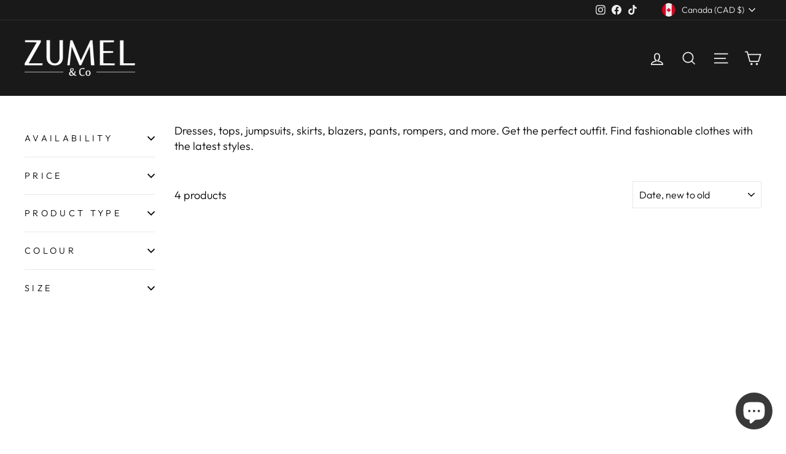

--- FILE ---
content_type: text/html; charset=utf-8
request_url: https://www.zumelandco.com/collections/finess-collection?page=3
body_size: 28070
content:
<!doctype html>
<html class="no-js" lang="en" dir="ltr">
<head>
  <meta charset="utf-8">
  <meta http-equiv="X-UA-Compatible" content="IE=edge,chrome=1">
  <meta name="viewport" content="width=device-width,initial-scale=1">
  <meta name="theme-color" content="#111111">
  <link rel="canonical" href="https://www.zumelandco.com/collections/finess-collection?page=3">
  <link rel="preconnect" href="https://cdn.shopify.com" crossorigin>
  <link rel="preconnect" href="https://fonts.shopifycdn.com" crossorigin>
  <link rel="dns-prefetch" href="https://productreviews.shopifycdn.com">
  <link rel="dns-prefetch" href="https://ajax.googleapis.com">
  <link rel="dns-prefetch" href="https://maps.googleapis.com">
  <link rel="dns-prefetch" href="https://maps.gstatic.com"><link rel="shortcut icon" href="//www.zumelandco.com/cdn/shop/files/ZUMEL-FAVICON-FINAL-AUGUST-2023_32x32.jpg?v=1693266098" type="image/png" /><title>Finesse Collection
&ndash; Page 3
&ndash; Zumel &amp; Co
</title>
<meta name="description" content="Dresses, tops, jumpsuits, skirts, blazers, pants, rompers, and more. Get the perfect outfit. Find fashionable clothes with the latest styles."><meta property="og:site_name" content="Zumel &amp; Co">
  <meta property="og:url" content="https://www.zumelandco.com/collections/finess-collection?page=3">
  <meta property="og:title" content="Finesse Collection">
  <meta property="og:type" content="website">
  <meta property="og:description" content="Dresses, tops, jumpsuits, skirts, blazers, pants, rompers, and more. Get the perfect outfit. Find fashionable clothes with the latest styles."><meta property="og:image" content="http://www.zumelandco.com/cdn/shop/files/Zumel-for-facebook_70c3e815-4150-4d81-9de2-03669f297695.jpg?v=1719933449">
    <meta property="og:image:secure_url" content="https://www.zumelandco.com/cdn/shop/files/Zumel-for-facebook_70c3e815-4150-4d81-9de2-03669f297695.jpg?v=1719933449">
    <meta property="og:image:width" content="4200">
    <meta property="og:image:height" content="4200"><meta name="twitter:site" content="@">
  <meta name="twitter:card" content="summary_large_image">
  <meta name="twitter:title" content="Finesse Collection">
  <meta name="twitter:description" content="Dresses, tops, jumpsuits, skirts, blazers, pants, rompers, and more. Get the perfect outfit. Find fashionable clothes with the latest styles.">
<style data-shopify>@font-face {
  font-family: Archivo;
  font-weight: 400;
  font-style: normal;
  font-display: swap;
  src: url("//www.zumelandco.com/cdn/fonts/archivo/archivo_n4.dc8d917cc69af0a65ae04d01fd8eeab28a3573c9.woff2") format("woff2"),
       url("//www.zumelandco.com/cdn/fonts/archivo/archivo_n4.bd6b9c34fdb81d7646836be8065ce3c80a2cc984.woff") format("woff");
}

  @font-face {
  font-family: Outfit;
  font-weight: 300;
  font-style: normal;
  font-display: swap;
  src: url("//www.zumelandco.com/cdn/fonts/outfit/outfit_n3.8c97ae4c4fac7c2ea467a6dc784857f4de7e0e37.woff2") format("woff2"),
       url("//www.zumelandco.com/cdn/fonts/outfit/outfit_n3.b50a189ccde91f9bceee88f207c18c09f0b62a7b.woff") format("woff");
}


  @font-face {
  font-family: Outfit;
  font-weight: 600;
  font-style: normal;
  font-display: swap;
  src: url("//www.zumelandco.com/cdn/fonts/outfit/outfit_n6.dfcbaa80187851df2e8384061616a8eaa1702fdc.woff2") format("woff2"),
       url("//www.zumelandco.com/cdn/fonts/outfit/outfit_n6.88384e9fc3e36038624caccb938f24ea8008a91d.woff") format("woff");
}

  
  
</style><link href="//www.zumelandco.com/cdn/shop/t/22/assets/theme.css?v=33281946902033135271758907751" rel="stylesheet" type="text/css" media="all" />
<style data-shopify>:root {
    --typeHeaderPrimary: Archivo;
    --typeHeaderFallback: sans-serif;
    --typeHeaderSize: 36px;
    --typeHeaderWeight: 400;
    --typeHeaderLineHeight: 1;
    --typeHeaderSpacing: 0.0em;

    --typeBasePrimary:Outfit;
    --typeBaseFallback:sans-serif;
    --typeBaseSize: 18px;
    --typeBaseWeight: 300;
    --typeBaseSpacing: 0.0em;
    --typeBaseLineHeight: 1.4;
    --typeBaselineHeightMinus01: 1.3;

    --typeCollectionTitle: 20px;

    --iconWeight: 4px;
    --iconLinecaps: miter;

    
        --buttonRadius: 3px;
    

    --colorGridOverlayOpacity: 0.1;
    --colorAnnouncement: #faffdb;
    --colorAnnouncementText: #111111;

    --colorBody: #ffffff;
    --colorBodyAlpha05: rgba(255, 255, 255, 0.05);
    --colorBodyDim: #f2f2f2;
    --colorBodyLightDim: #fafafa;
    --colorBodyMediumDim: #f5f5f5;


    --colorBorder: #e8e8e1;

    --colorBtnPrimary: #111111;
    --colorBtnPrimaryLight: #2b2b2b;
    --colorBtnPrimaryDim: #040404;
    --colorBtnPrimaryText: #ffffff;

    --colorCartDot: #ff4f33;

    --colorDrawers: #ffffff;
    --colorDrawersDim: #f2f2f2;
    --colorDrawerBorder: #e8e8e1;
    --colorDrawerText: #000000;
    --colorDrawerTextDark: #000000;
    --colorDrawerButton: #111111;
    --colorDrawerButtonText: #ffffff;

    --colorFooter: #191919;
    --colorFooterText: #efefef;
    --colorFooterTextAlpha01: #efefef;

    --colorGridOverlay: #000000;
    --colorGridOverlayOpacity: 0.1;

    --colorHeaderTextAlpha01: rgba(239, 239, 239, 0.1);

    --colorHeroText: #ffffff;

    --colorSmallImageBg: #ffffff;
    --colorLargeImageBg: #0f0f0f;

    --colorImageOverlay: #2a2a2a;
    --colorImageOverlayOpacity: 0.0;
    --colorImageOverlayTextShadow: 0.0;

    --colorLink: #000000;

    --colorModalBg: rgba(230, 230, 230, 0.6);

    --colorNav: #191919;
    --colorNavText: #efefef;

    --colorPrice: #1c1d1d;

    --colorSaleTag: #1c1d1d;
    --colorSaleTagText: #ffffff;

    --colorTextBody: #000000;
    --colorTextBodyAlpha015: rgba(0, 0, 0, 0.15);
    --colorTextBodyAlpha005: rgba(0, 0, 0, 0.05);
    --colorTextBodyAlpha008: rgba(0, 0, 0, 0.08);
    --colorTextSavings: #C20000;

    --urlIcoSelect: url(//www.zumelandco.com/cdn/shop/t/22/assets/ico-select.svg);
    --urlIcoSelectFooter: url(//www.zumelandco.com/cdn/shop/t/22/assets/ico-select-footer.svg);
    --urlIcoSelectWhite: url(//www.zumelandco.com/cdn/shop/t/22/assets/ico-select-white.svg);

    --grid-gutter: 17px;
    --drawer-gutter: 20px;

    --sizeChartMargin: 25px 0;
    --sizeChartIconMargin: 5px;

    --newsletterReminderPadding: 40px;

    /*Shop Pay Installments*/
    --color-body-text: #000000;
    --color-body: #ffffff;
    --color-bg: #ffffff;
    }

    .placeholder-content {
    background-image: linear-gradient(100deg, #ffffff 40%, #f7f7f7 63%, #ffffff 79%);
    }</style><script>
    document.documentElement.className = document.documentElement.className.replace('no-js', 'js');

    window.theme = window.theme || {};
    theme.routes = {
      home: "/",
      cart: "/cart.js",
      cartPage: "/cart",
      cartAdd: "/cart/add.js",
      cartChange: "/cart/change.js",
      search: "/search",
      predictiveSearch: "/search/suggest"
    };
    theme.strings = {
      soldOut: "Sold Out",
      unavailable: "Unavailable",
      inStockLabel: "In stock, ready to ship",
      oneStockLabel: "Low stock - [count] item left",
      otherStockLabel: "Low stock - [count] items left",
      willNotShipUntil: "Ready to ship [date]",
      willBeInStockAfter: "Back in stock [date]",
      waitingForStock: "Backordered, shipping soon",
      savePrice: "Save [saved_amount]",
      cartEmpty: "Your cart is currently empty.",
      cartTermsConfirmation: "You must agree with the terms and conditions of sales to check out",
      searchCollections: "Collections",
      searchPages: "Pages",
      searchArticles: "Articles",
      productFrom: "from ",
      maxQuantity: "You can only have [quantity] of [title] in your cart."
    };
    theme.settings = {
      cartType: "drawer",
      isCustomerTemplate: false,
      moneyFormat: "${{amount}}",
      saveType: "dollar",
      productImageSize: "portrait",
      productImageCover: false,
      predictiveSearch: true,
      predictiveSearchType: null,
      predictiveSearchVendor: false,
      predictiveSearchPrice: false,
      quickView: true,
      themeName: 'Impulse',
      themeVersion: "7.6.1"
    };
  </script>

  <script>window.performance && window.performance.mark && window.performance.mark('shopify.content_for_header.start');</script><meta name="google-site-verification" content="k9qBKVEp3n6a6fghQe-_HPwezPFnfzfXHDTXYQuJB7g">
<meta name="facebook-domain-verification" content="bpmgwigbhdtl37k2lxs5oq4rwc6t13">
<meta name="facebook-domain-verification" content="x676f5z5e4utdq5c5zv25a6c0j4190">
<meta name="facebook-domain-verification" content="z4ldwo91wq03mb2zbxv0ebj99gyakk">
<meta id="shopify-digital-wallet" name="shopify-digital-wallet" content="/14878562/digital_wallets/dialog">
<meta name="shopify-checkout-api-token" content="467405b5e39af671b8292fb6dcaa61fb">
<meta id="in-context-paypal-metadata" data-shop-id="14878562" data-venmo-supported="false" data-environment="production" data-locale="en_US" data-paypal-v4="true" data-currency="CAD">
<link rel="alternate" type="application/atom+xml" title="Feed" href="/collections/finess-collection.atom" />
<link rel="prev" href="/collections/finess-collection?page=2">
<link rel="alternate" type="application/json+oembed" href="https://www.zumelandco.com/collections/finess-collection.oembed?page=3">
<script async="async" src="/checkouts/internal/preloads.js?locale=en-CA"></script>
<link rel="preconnect" href="https://shop.app" crossorigin="anonymous">
<script async="async" src="https://shop.app/checkouts/internal/preloads.js?locale=en-CA&shop_id=14878562" crossorigin="anonymous"></script>
<script id="apple-pay-shop-capabilities" type="application/json">{"shopId":14878562,"countryCode":"CA","currencyCode":"CAD","merchantCapabilities":["supports3DS"],"merchantId":"gid:\/\/shopify\/Shop\/14878562","merchantName":"Zumel \u0026 Co","requiredBillingContactFields":["postalAddress","email","phone"],"requiredShippingContactFields":["postalAddress","email","phone"],"shippingType":"shipping","supportedNetworks":["visa","masterCard","amex","discover","interac","jcb"],"total":{"type":"pending","label":"Zumel \u0026 Co","amount":"1.00"},"shopifyPaymentsEnabled":true,"supportsSubscriptions":true}</script>
<script id="shopify-features" type="application/json">{"accessToken":"467405b5e39af671b8292fb6dcaa61fb","betas":["rich-media-storefront-analytics"],"domain":"www.zumelandco.com","predictiveSearch":true,"shopId":14878562,"locale":"en"}</script>
<script>var Shopify = Shopify || {};
Shopify.shop = "the-cobalt-monarchy.myshopify.com";
Shopify.locale = "en";
Shopify.currency = {"active":"CAD","rate":"1.0"};
Shopify.country = "CA";
Shopify.theme = {"name":"Updated copy of Impulse 2023","id":132598792290,"schema_name":"Impulse","schema_version":"7.6.1","theme_store_id":857,"role":"main"};
Shopify.theme.handle = "null";
Shopify.theme.style = {"id":null,"handle":null};
Shopify.cdnHost = "www.zumelandco.com/cdn";
Shopify.routes = Shopify.routes || {};
Shopify.routes.root = "/";</script>
<script type="module">!function(o){(o.Shopify=o.Shopify||{}).modules=!0}(window);</script>
<script>!function(o){function n(){var o=[];function n(){o.push(Array.prototype.slice.apply(arguments))}return n.q=o,n}var t=o.Shopify=o.Shopify||{};t.loadFeatures=n(),t.autoloadFeatures=n()}(window);</script>
<script>
  window.ShopifyPay = window.ShopifyPay || {};
  window.ShopifyPay.apiHost = "shop.app\/pay";
  window.ShopifyPay.redirectState = null;
</script>
<script id="shop-js-analytics" type="application/json">{"pageType":"collection"}</script>
<script defer="defer" async type="module" src="//www.zumelandco.com/cdn/shopifycloud/shop-js/modules/v2/client.init-shop-cart-sync_C5BV16lS.en.esm.js"></script>
<script defer="defer" async type="module" src="//www.zumelandco.com/cdn/shopifycloud/shop-js/modules/v2/chunk.common_CygWptCX.esm.js"></script>
<script type="module">
  await import("//www.zumelandco.com/cdn/shopifycloud/shop-js/modules/v2/client.init-shop-cart-sync_C5BV16lS.en.esm.js");
await import("//www.zumelandco.com/cdn/shopifycloud/shop-js/modules/v2/chunk.common_CygWptCX.esm.js");

  window.Shopify.SignInWithShop?.initShopCartSync?.({"fedCMEnabled":true,"windoidEnabled":true});

</script>
<script>
  window.Shopify = window.Shopify || {};
  if (!window.Shopify.featureAssets) window.Shopify.featureAssets = {};
  window.Shopify.featureAssets['shop-js'] = {"shop-cart-sync":["modules/v2/client.shop-cart-sync_ZFArdW7E.en.esm.js","modules/v2/chunk.common_CygWptCX.esm.js"],"init-fed-cm":["modules/v2/client.init-fed-cm_CmiC4vf6.en.esm.js","modules/v2/chunk.common_CygWptCX.esm.js"],"shop-button":["modules/v2/client.shop-button_tlx5R9nI.en.esm.js","modules/v2/chunk.common_CygWptCX.esm.js"],"shop-cash-offers":["modules/v2/client.shop-cash-offers_DOA2yAJr.en.esm.js","modules/v2/chunk.common_CygWptCX.esm.js","modules/v2/chunk.modal_D71HUcav.esm.js"],"init-windoid":["modules/v2/client.init-windoid_sURxWdc1.en.esm.js","modules/v2/chunk.common_CygWptCX.esm.js"],"shop-toast-manager":["modules/v2/client.shop-toast-manager_ClPi3nE9.en.esm.js","modules/v2/chunk.common_CygWptCX.esm.js"],"init-shop-email-lookup-coordinator":["modules/v2/client.init-shop-email-lookup-coordinator_B8hsDcYM.en.esm.js","modules/v2/chunk.common_CygWptCX.esm.js"],"init-shop-cart-sync":["modules/v2/client.init-shop-cart-sync_C5BV16lS.en.esm.js","modules/v2/chunk.common_CygWptCX.esm.js"],"avatar":["modules/v2/client.avatar_BTnouDA3.en.esm.js"],"pay-button":["modules/v2/client.pay-button_FdsNuTd3.en.esm.js","modules/v2/chunk.common_CygWptCX.esm.js"],"init-customer-accounts":["modules/v2/client.init-customer-accounts_DxDtT_ad.en.esm.js","modules/v2/client.shop-login-button_C5VAVYt1.en.esm.js","modules/v2/chunk.common_CygWptCX.esm.js","modules/v2/chunk.modal_D71HUcav.esm.js"],"init-shop-for-new-customer-accounts":["modules/v2/client.init-shop-for-new-customer-accounts_ChsxoAhi.en.esm.js","modules/v2/client.shop-login-button_C5VAVYt1.en.esm.js","modules/v2/chunk.common_CygWptCX.esm.js","modules/v2/chunk.modal_D71HUcav.esm.js"],"shop-login-button":["modules/v2/client.shop-login-button_C5VAVYt1.en.esm.js","modules/v2/chunk.common_CygWptCX.esm.js","modules/v2/chunk.modal_D71HUcav.esm.js"],"init-customer-accounts-sign-up":["modules/v2/client.init-customer-accounts-sign-up_CPSyQ0Tj.en.esm.js","modules/v2/client.shop-login-button_C5VAVYt1.en.esm.js","modules/v2/chunk.common_CygWptCX.esm.js","modules/v2/chunk.modal_D71HUcav.esm.js"],"shop-follow-button":["modules/v2/client.shop-follow-button_Cva4Ekp9.en.esm.js","modules/v2/chunk.common_CygWptCX.esm.js","modules/v2/chunk.modal_D71HUcav.esm.js"],"checkout-modal":["modules/v2/client.checkout-modal_BPM8l0SH.en.esm.js","modules/v2/chunk.common_CygWptCX.esm.js","modules/v2/chunk.modal_D71HUcav.esm.js"],"lead-capture":["modules/v2/client.lead-capture_Bi8yE_yS.en.esm.js","modules/v2/chunk.common_CygWptCX.esm.js","modules/v2/chunk.modal_D71HUcav.esm.js"],"shop-login":["modules/v2/client.shop-login_D6lNrXab.en.esm.js","modules/v2/chunk.common_CygWptCX.esm.js","modules/v2/chunk.modal_D71HUcav.esm.js"],"payment-terms":["modules/v2/client.payment-terms_CZxnsJam.en.esm.js","modules/v2/chunk.common_CygWptCX.esm.js","modules/v2/chunk.modal_D71HUcav.esm.js"]};
</script>
<script>(function() {
  var isLoaded = false;
  function asyncLoad() {
    if (isLoaded) return;
    isLoaded = true;
    var urls = ["https:\/\/chimpstatic.com\/mcjs-connected\/js\/users\/71d9064aae14555bd1530eecc\/392a2221b0d928a6c5486b69d.js?shop=the-cobalt-monarchy.myshopify.com","https:\/\/cdn.nfcube.com\/instafeed-188cafc21a7984a7cfac4aa872f8a014.js?shop=the-cobalt-monarchy.myshopify.com","https:\/\/cdn.nfcube.com\/tiktok-db44e26967d84e39b1de57b600ba071f.js?shop=the-cobalt-monarchy.myshopify.com","https:\/\/cdn.hextom.com\/js\/freeshippingbar.js?shop=the-cobalt-monarchy.myshopify.com","https:\/\/cdn.hextom.com\/js\/eventpromotionbar.js?shop=the-cobalt-monarchy.myshopify.com"];
    for (var i = 0; i < urls.length; i++) {
      var s = document.createElement('script');
      s.type = 'text/javascript';
      s.async = true;
      s.src = urls[i];
      var x = document.getElementsByTagName('script')[0];
      x.parentNode.insertBefore(s, x);
    }
  };
  if(window.attachEvent) {
    window.attachEvent('onload', asyncLoad);
  } else {
    window.addEventListener('load', asyncLoad, false);
  }
})();</script>
<script id="__st">var __st={"a":14878562,"offset":-18000,"reqid":"d692112b-9997-49da-b879-d5617dca3337-1768695382","pageurl":"www.zumelandco.com\/collections\/finess-collection?page=3","u":"65ee8fe26fc4","p":"collection","rtyp":"collection","rid":270474412130};</script>
<script>window.ShopifyPaypalV4VisibilityTracking = true;</script>
<script id="captcha-bootstrap">!function(){'use strict';const t='contact',e='account',n='new_comment',o=[[t,t],['blogs',n],['comments',n],[t,'customer']],c=[[e,'customer_login'],[e,'guest_login'],[e,'recover_customer_password'],[e,'create_customer']],r=t=>t.map((([t,e])=>`form[action*='/${t}']:not([data-nocaptcha='true']) input[name='form_type'][value='${e}']`)).join(','),a=t=>()=>t?[...document.querySelectorAll(t)].map((t=>t.form)):[];function s(){const t=[...o],e=r(t);return a(e)}const i='password',u='form_key',d=['recaptcha-v3-token','g-recaptcha-response','h-captcha-response',i],f=()=>{try{return window.sessionStorage}catch{return}},m='__shopify_v',_=t=>t.elements[u];function p(t,e,n=!1){try{const o=window.sessionStorage,c=JSON.parse(o.getItem(e)),{data:r}=function(t){const{data:e,action:n}=t;return t[m]||n?{data:e,action:n}:{data:t,action:n}}(c);for(const[e,n]of Object.entries(r))t.elements[e]&&(t.elements[e].value=n);n&&o.removeItem(e)}catch(o){console.error('form repopulation failed',{error:o})}}const l='form_type',E='cptcha';function T(t){t.dataset[E]=!0}const w=window,h=w.document,L='Shopify',v='ce_forms',y='captcha';let A=!1;((t,e)=>{const n=(g='f06e6c50-85a8-45c8-87d0-21a2b65856fe',I='https://cdn.shopify.com/shopifycloud/storefront-forms-hcaptcha/ce_storefront_forms_captcha_hcaptcha.v1.5.2.iife.js',D={infoText:'Protected by hCaptcha',privacyText:'Privacy',termsText:'Terms'},(t,e,n)=>{const o=w[L][v],c=o.bindForm;if(c)return c(t,g,e,D).then(n);var r;o.q.push([[t,g,e,D],n]),r=I,A||(h.body.append(Object.assign(h.createElement('script'),{id:'captcha-provider',async:!0,src:r})),A=!0)});var g,I,D;w[L]=w[L]||{},w[L][v]=w[L][v]||{},w[L][v].q=[],w[L][y]=w[L][y]||{},w[L][y].protect=function(t,e){n(t,void 0,e),T(t)},Object.freeze(w[L][y]),function(t,e,n,w,h,L){const[v,y,A,g]=function(t,e,n){const i=e?o:[],u=t?c:[],d=[...i,...u],f=r(d),m=r(i),_=r(d.filter((([t,e])=>n.includes(e))));return[a(f),a(m),a(_),s()]}(w,h,L),I=t=>{const e=t.target;return e instanceof HTMLFormElement?e:e&&e.form},D=t=>v().includes(t);t.addEventListener('submit',(t=>{const e=I(t);if(!e)return;const n=D(e)&&!e.dataset.hcaptchaBound&&!e.dataset.recaptchaBound,o=_(e),c=g().includes(e)&&(!o||!o.value);(n||c)&&t.preventDefault(),c&&!n&&(function(t){try{if(!f())return;!function(t){const e=f();if(!e)return;const n=_(t);if(!n)return;const o=n.value;o&&e.removeItem(o)}(t);const e=Array.from(Array(32),(()=>Math.random().toString(36)[2])).join('');!function(t,e){_(t)||t.append(Object.assign(document.createElement('input'),{type:'hidden',name:u})),t.elements[u].value=e}(t,e),function(t,e){const n=f();if(!n)return;const o=[...t.querySelectorAll(`input[type='${i}']`)].map((({name:t})=>t)),c=[...d,...o],r={};for(const[a,s]of new FormData(t).entries())c.includes(a)||(r[a]=s);n.setItem(e,JSON.stringify({[m]:1,action:t.action,data:r}))}(t,e)}catch(e){console.error('failed to persist form',e)}}(e),e.submit())}));const S=(t,e)=>{t&&!t.dataset[E]&&(n(t,e.some((e=>e===t))),T(t))};for(const o of['focusin','change'])t.addEventListener(o,(t=>{const e=I(t);D(e)&&S(e,y())}));const B=e.get('form_key'),M=e.get(l),P=B&&M;t.addEventListener('DOMContentLoaded',(()=>{const t=y();if(P)for(const e of t)e.elements[l].value===M&&p(e,B);[...new Set([...A(),...v().filter((t=>'true'===t.dataset.shopifyCaptcha))])].forEach((e=>S(e,t)))}))}(h,new URLSearchParams(w.location.search),n,t,e,['guest_login'])})(!0,!0)}();</script>
<script integrity="sha256-4kQ18oKyAcykRKYeNunJcIwy7WH5gtpwJnB7kiuLZ1E=" data-source-attribution="shopify.loadfeatures" defer="defer" src="//www.zumelandco.com/cdn/shopifycloud/storefront/assets/storefront/load_feature-a0a9edcb.js" crossorigin="anonymous"></script>
<script crossorigin="anonymous" defer="defer" src="//www.zumelandco.com/cdn/shopifycloud/storefront/assets/shopify_pay/storefront-65b4c6d7.js?v=20250812"></script>
<script data-source-attribution="shopify.dynamic_checkout.dynamic.init">var Shopify=Shopify||{};Shopify.PaymentButton=Shopify.PaymentButton||{isStorefrontPortableWallets:!0,init:function(){window.Shopify.PaymentButton.init=function(){};var t=document.createElement("script");t.src="https://www.zumelandco.com/cdn/shopifycloud/portable-wallets/latest/portable-wallets.en.js",t.type="module",document.head.appendChild(t)}};
</script>
<script data-source-attribution="shopify.dynamic_checkout.buyer_consent">
  function portableWalletsHideBuyerConsent(e){var t=document.getElementById("shopify-buyer-consent"),n=document.getElementById("shopify-subscription-policy-button");t&&n&&(t.classList.add("hidden"),t.setAttribute("aria-hidden","true"),n.removeEventListener("click",e))}function portableWalletsShowBuyerConsent(e){var t=document.getElementById("shopify-buyer-consent"),n=document.getElementById("shopify-subscription-policy-button");t&&n&&(t.classList.remove("hidden"),t.removeAttribute("aria-hidden"),n.addEventListener("click",e))}window.Shopify?.PaymentButton&&(window.Shopify.PaymentButton.hideBuyerConsent=portableWalletsHideBuyerConsent,window.Shopify.PaymentButton.showBuyerConsent=portableWalletsShowBuyerConsent);
</script>
<script data-source-attribution="shopify.dynamic_checkout.cart.bootstrap">document.addEventListener("DOMContentLoaded",(function(){function t(){return document.querySelector("shopify-accelerated-checkout-cart, shopify-accelerated-checkout")}if(t())Shopify.PaymentButton.init();else{new MutationObserver((function(e,n){t()&&(Shopify.PaymentButton.init(),n.disconnect())})).observe(document.body,{childList:!0,subtree:!0})}}));
</script>
<link id="shopify-accelerated-checkout-styles" rel="stylesheet" media="screen" href="https://www.zumelandco.com/cdn/shopifycloud/portable-wallets/latest/accelerated-checkout-backwards-compat.css" crossorigin="anonymous">
<style id="shopify-accelerated-checkout-cart">
        #shopify-buyer-consent {
  margin-top: 1em;
  display: inline-block;
  width: 100%;
}

#shopify-buyer-consent.hidden {
  display: none;
}

#shopify-subscription-policy-button {
  background: none;
  border: none;
  padding: 0;
  text-decoration: underline;
  font-size: inherit;
  cursor: pointer;
}

#shopify-subscription-policy-button::before {
  box-shadow: none;
}

      </style>

<script>window.performance && window.performance.mark && window.performance.mark('shopify.content_for_header.end');</script>

  <script src="//www.zumelandco.com/cdn/shop/t/22/assets/vendor-scripts-v11.js" defer="defer"></script><link rel="stylesheet" href="//www.zumelandco.com/cdn/shop/t/22/assets/country-flags.css"><script src="//www.zumelandco.com/cdn/shop/t/22/assets/theme.js?v=104180769944361832221742063371" defer="defer"></script>
<script src="https://cdn.shopify.com/extensions/7bc9bb47-adfa-4267-963e-cadee5096caf/inbox-1252/assets/inbox-chat-loader.js" type="text/javascript" defer="defer"></script>
<link href="https://monorail-edge.shopifysvc.com" rel="dns-prefetch">
<script>(function(){if ("sendBeacon" in navigator && "performance" in window) {try {var session_token_from_headers = performance.getEntriesByType('navigation')[0].serverTiming.find(x => x.name == '_s').description;} catch {var session_token_from_headers = undefined;}var session_cookie_matches = document.cookie.match(/_shopify_s=([^;]*)/);var session_token_from_cookie = session_cookie_matches && session_cookie_matches.length === 2 ? session_cookie_matches[1] : "";var session_token = session_token_from_headers || session_token_from_cookie || "";function handle_abandonment_event(e) {var entries = performance.getEntries().filter(function(entry) {return /monorail-edge.shopifysvc.com/.test(entry.name);});if (!window.abandonment_tracked && entries.length === 0) {window.abandonment_tracked = true;var currentMs = Date.now();var navigation_start = performance.timing.navigationStart;var payload = {shop_id: 14878562,url: window.location.href,navigation_start,duration: currentMs - navigation_start,session_token,page_type: "collection"};window.navigator.sendBeacon("https://monorail-edge.shopifysvc.com/v1/produce", JSON.stringify({schema_id: "online_store_buyer_site_abandonment/1.1",payload: payload,metadata: {event_created_at_ms: currentMs,event_sent_at_ms: currentMs}}));}}window.addEventListener('pagehide', handle_abandonment_event);}}());</script>
<script id="web-pixels-manager-setup">(function e(e,d,r,n,o){if(void 0===o&&(o={}),!Boolean(null===(a=null===(i=window.Shopify)||void 0===i?void 0:i.analytics)||void 0===a?void 0:a.replayQueue)){var i,a;window.Shopify=window.Shopify||{};var t=window.Shopify;t.analytics=t.analytics||{};var s=t.analytics;s.replayQueue=[],s.publish=function(e,d,r){return s.replayQueue.push([e,d,r]),!0};try{self.performance.mark("wpm:start")}catch(e){}var l=function(){var e={modern:/Edge?\/(1{2}[4-9]|1[2-9]\d|[2-9]\d{2}|\d{4,})\.\d+(\.\d+|)|Firefox\/(1{2}[4-9]|1[2-9]\d|[2-9]\d{2}|\d{4,})\.\d+(\.\d+|)|Chrom(ium|e)\/(9{2}|\d{3,})\.\d+(\.\d+|)|(Maci|X1{2}).+ Version\/(15\.\d+|(1[6-9]|[2-9]\d|\d{3,})\.\d+)([,.]\d+|)( \(\w+\)|)( Mobile\/\w+|) Safari\/|Chrome.+OPR\/(9{2}|\d{3,})\.\d+\.\d+|(CPU[ +]OS|iPhone[ +]OS|CPU[ +]iPhone|CPU IPhone OS|CPU iPad OS)[ +]+(15[._]\d+|(1[6-9]|[2-9]\d|\d{3,})[._]\d+)([._]\d+|)|Android:?[ /-](13[3-9]|1[4-9]\d|[2-9]\d{2}|\d{4,})(\.\d+|)(\.\d+|)|Android.+Firefox\/(13[5-9]|1[4-9]\d|[2-9]\d{2}|\d{4,})\.\d+(\.\d+|)|Android.+Chrom(ium|e)\/(13[3-9]|1[4-9]\d|[2-9]\d{2}|\d{4,})\.\d+(\.\d+|)|SamsungBrowser\/([2-9]\d|\d{3,})\.\d+/,legacy:/Edge?\/(1[6-9]|[2-9]\d|\d{3,})\.\d+(\.\d+|)|Firefox\/(5[4-9]|[6-9]\d|\d{3,})\.\d+(\.\d+|)|Chrom(ium|e)\/(5[1-9]|[6-9]\d|\d{3,})\.\d+(\.\d+|)([\d.]+$|.*Safari\/(?![\d.]+ Edge\/[\d.]+$))|(Maci|X1{2}).+ Version\/(10\.\d+|(1[1-9]|[2-9]\d|\d{3,})\.\d+)([,.]\d+|)( \(\w+\)|)( Mobile\/\w+|) Safari\/|Chrome.+OPR\/(3[89]|[4-9]\d|\d{3,})\.\d+\.\d+|(CPU[ +]OS|iPhone[ +]OS|CPU[ +]iPhone|CPU IPhone OS|CPU iPad OS)[ +]+(10[._]\d+|(1[1-9]|[2-9]\d|\d{3,})[._]\d+)([._]\d+|)|Android:?[ /-](13[3-9]|1[4-9]\d|[2-9]\d{2}|\d{4,})(\.\d+|)(\.\d+|)|Mobile Safari.+OPR\/([89]\d|\d{3,})\.\d+\.\d+|Android.+Firefox\/(13[5-9]|1[4-9]\d|[2-9]\d{2}|\d{4,})\.\d+(\.\d+|)|Android.+Chrom(ium|e)\/(13[3-9]|1[4-9]\d|[2-9]\d{2}|\d{4,})\.\d+(\.\d+|)|Android.+(UC? ?Browser|UCWEB|U3)[ /]?(15\.([5-9]|\d{2,})|(1[6-9]|[2-9]\d|\d{3,})\.\d+)\.\d+|SamsungBrowser\/(5\.\d+|([6-9]|\d{2,})\.\d+)|Android.+MQ{2}Browser\/(14(\.(9|\d{2,})|)|(1[5-9]|[2-9]\d|\d{3,})(\.\d+|))(\.\d+|)|K[Aa][Ii]OS\/(3\.\d+|([4-9]|\d{2,})\.\d+)(\.\d+|)/},d=e.modern,r=e.legacy,n=navigator.userAgent;return n.match(d)?"modern":n.match(r)?"legacy":"unknown"}(),u="modern"===l?"modern":"legacy",c=(null!=n?n:{modern:"",legacy:""})[u],f=function(e){return[e.baseUrl,"/wpm","/b",e.hashVersion,"modern"===e.buildTarget?"m":"l",".js"].join("")}({baseUrl:d,hashVersion:r,buildTarget:u}),m=function(e){var d=e.version,r=e.bundleTarget,n=e.surface,o=e.pageUrl,i=e.monorailEndpoint;return{emit:function(e){var a=e.status,t=e.errorMsg,s=(new Date).getTime(),l=JSON.stringify({metadata:{event_sent_at_ms:s},events:[{schema_id:"web_pixels_manager_load/3.1",payload:{version:d,bundle_target:r,page_url:o,status:a,surface:n,error_msg:t},metadata:{event_created_at_ms:s}}]});if(!i)return console&&console.warn&&console.warn("[Web Pixels Manager] No Monorail endpoint provided, skipping logging."),!1;try{return self.navigator.sendBeacon.bind(self.navigator)(i,l)}catch(e){}var u=new XMLHttpRequest;try{return u.open("POST",i,!0),u.setRequestHeader("Content-Type","text/plain"),u.send(l),!0}catch(e){return console&&console.warn&&console.warn("[Web Pixels Manager] Got an unhandled error while logging to Monorail."),!1}}}}({version:r,bundleTarget:l,surface:e.surface,pageUrl:self.location.href,monorailEndpoint:e.monorailEndpoint});try{o.browserTarget=l,function(e){var d=e.src,r=e.async,n=void 0===r||r,o=e.onload,i=e.onerror,a=e.sri,t=e.scriptDataAttributes,s=void 0===t?{}:t,l=document.createElement("script"),u=document.querySelector("head"),c=document.querySelector("body");if(l.async=n,l.src=d,a&&(l.integrity=a,l.crossOrigin="anonymous"),s)for(var f in s)if(Object.prototype.hasOwnProperty.call(s,f))try{l.dataset[f]=s[f]}catch(e){}if(o&&l.addEventListener("load",o),i&&l.addEventListener("error",i),u)u.appendChild(l);else{if(!c)throw new Error("Did not find a head or body element to append the script");c.appendChild(l)}}({src:f,async:!0,onload:function(){if(!function(){var e,d;return Boolean(null===(d=null===(e=window.Shopify)||void 0===e?void 0:e.analytics)||void 0===d?void 0:d.initialized)}()){var d=window.webPixelsManager.init(e)||void 0;if(d){var r=window.Shopify.analytics;r.replayQueue.forEach((function(e){var r=e[0],n=e[1],o=e[2];d.publishCustomEvent(r,n,o)})),r.replayQueue=[],r.publish=d.publishCustomEvent,r.visitor=d.visitor,r.initialized=!0}}},onerror:function(){return m.emit({status:"failed",errorMsg:"".concat(f," has failed to load")})},sri:function(e){var d=/^sha384-[A-Za-z0-9+/=]+$/;return"string"==typeof e&&d.test(e)}(c)?c:"",scriptDataAttributes:o}),m.emit({status:"loading"})}catch(e){m.emit({status:"failed",errorMsg:(null==e?void 0:e.message)||"Unknown error"})}}})({shopId: 14878562,storefrontBaseUrl: "https://www.zumelandco.com",extensionsBaseUrl: "https://extensions.shopifycdn.com/cdn/shopifycloud/web-pixels-manager",monorailEndpoint: "https://monorail-edge.shopifysvc.com/unstable/produce_batch",surface: "storefront-renderer",enabledBetaFlags: ["2dca8a86"],webPixelsConfigList: [{"id":"654704738","configuration":"{\"pixelCode\":\"CVERR0JC77U9L0C1P720\"}","eventPayloadVersion":"v1","runtimeContext":"STRICT","scriptVersion":"22e92c2ad45662f435e4801458fb78cc","type":"APP","apiClientId":4383523,"privacyPurposes":["ANALYTICS","MARKETING","SALE_OF_DATA"],"dataSharingAdjustments":{"protectedCustomerApprovalScopes":["read_customer_address","read_customer_email","read_customer_name","read_customer_personal_data","read_customer_phone"]}},{"id":"382795874","configuration":"{\"config\":\"{\\\"pixel_id\\\":\\\"G-P0SCHDGT1W\\\",\\\"target_country\\\":\\\"CA\\\",\\\"gtag_events\\\":[{\\\"type\\\":\\\"begin_checkout\\\",\\\"action_label\\\":\\\"G-P0SCHDGT1W\\\"},{\\\"type\\\":\\\"search\\\",\\\"action_label\\\":\\\"G-P0SCHDGT1W\\\"},{\\\"type\\\":\\\"view_item\\\",\\\"action_label\\\":[\\\"G-P0SCHDGT1W\\\",\\\"MC-NHL9HJC6MT\\\"]},{\\\"type\\\":\\\"purchase\\\",\\\"action_label\\\":[\\\"G-P0SCHDGT1W\\\",\\\"MC-NHL9HJC6MT\\\"]},{\\\"type\\\":\\\"page_view\\\",\\\"action_label\\\":[\\\"G-P0SCHDGT1W\\\",\\\"MC-NHL9HJC6MT\\\"]},{\\\"type\\\":\\\"add_payment_info\\\",\\\"action_label\\\":\\\"G-P0SCHDGT1W\\\"},{\\\"type\\\":\\\"add_to_cart\\\",\\\"action_label\\\":\\\"G-P0SCHDGT1W\\\"}],\\\"enable_monitoring_mode\\\":false}\"}","eventPayloadVersion":"v1","runtimeContext":"OPEN","scriptVersion":"b2a88bafab3e21179ed38636efcd8a93","type":"APP","apiClientId":1780363,"privacyPurposes":[],"dataSharingAdjustments":{"protectedCustomerApprovalScopes":["read_customer_address","read_customer_email","read_customer_name","read_customer_personal_data","read_customer_phone"]}},{"id":"201097314","configuration":"{\"pixel_id\":\"1128105877720465\",\"pixel_type\":\"facebook_pixel\",\"metaapp_system_user_token\":\"-\"}","eventPayloadVersion":"v1","runtimeContext":"OPEN","scriptVersion":"ca16bc87fe92b6042fbaa3acc2fbdaa6","type":"APP","apiClientId":2329312,"privacyPurposes":["ANALYTICS","MARKETING","SALE_OF_DATA"],"dataSharingAdjustments":{"protectedCustomerApprovalScopes":["read_customer_address","read_customer_email","read_customer_name","read_customer_personal_data","read_customer_phone"]}},{"id":"103219298","eventPayloadVersion":"v1","runtimeContext":"LAX","scriptVersion":"1","type":"CUSTOM","privacyPurposes":["ANALYTICS"],"name":"Google Analytics tag (migrated)"},{"id":"shopify-app-pixel","configuration":"{}","eventPayloadVersion":"v1","runtimeContext":"STRICT","scriptVersion":"0450","apiClientId":"shopify-pixel","type":"APP","privacyPurposes":["ANALYTICS","MARKETING"]},{"id":"shopify-custom-pixel","eventPayloadVersion":"v1","runtimeContext":"LAX","scriptVersion":"0450","apiClientId":"shopify-pixel","type":"CUSTOM","privacyPurposes":["ANALYTICS","MARKETING"]}],isMerchantRequest: false,initData: {"shop":{"name":"Zumel \u0026 Co","paymentSettings":{"currencyCode":"CAD"},"myshopifyDomain":"the-cobalt-monarchy.myshopify.com","countryCode":"CA","storefrontUrl":"https:\/\/www.zumelandco.com"},"customer":null,"cart":null,"checkout":null,"productVariants":[],"purchasingCompany":null},},"https://www.zumelandco.com/cdn","fcfee988w5aeb613cpc8e4bc33m6693e112",{"modern":"","legacy":""},{"shopId":"14878562","storefrontBaseUrl":"https:\/\/www.zumelandco.com","extensionBaseUrl":"https:\/\/extensions.shopifycdn.com\/cdn\/shopifycloud\/web-pixels-manager","surface":"storefront-renderer","enabledBetaFlags":"[\"2dca8a86\"]","isMerchantRequest":"false","hashVersion":"fcfee988w5aeb613cpc8e4bc33m6693e112","publish":"custom","events":"[[\"page_viewed\",{}],[\"collection_viewed\",{\"collection\":{\"id\":\"270474412130\",\"title\":\"Finesse Collection\",\"productVariants\":[]}}]]"});</script><script>
  window.ShopifyAnalytics = window.ShopifyAnalytics || {};
  window.ShopifyAnalytics.meta = window.ShopifyAnalytics.meta || {};
  window.ShopifyAnalytics.meta.currency = 'CAD';
  var meta = {"products":[],"page":{"pageType":"collection","resourceType":"collection","resourceId":270474412130,"requestId":"d692112b-9997-49da-b879-d5617dca3337-1768695382"}};
  for (var attr in meta) {
    window.ShopifyAnalytics.meta[attr] = meta[attr];
  }
</script>
<script class="analytics">
  (function () {
    var customDocumentWrite = function(content) {
      var jquery = null;

      if (window.jQuery) {
        jquery = window.jQuery;
      } else if (window.Checkout && window.Checkout.$) {
        jquery = window.Checkout.$;
      }

      if (jquery) {
        jquery('body').append(content);
      }
    };

    var hasLoggedConversion = function(token) {
      if (token) {
        return document.cookie.indexOf('loggedConversion=' + token) !== -1;
      }
      return false;
    }

    var setCookieIfConversion = function(token) {
      if (token) {
        var twoMonthsFromNow = new Date(Date.now());
        twoMonthsFromNow.setMonth(twoMonthsFromNow.getMonth() + 2);

        document.cookie = 'loggedConversion=' + token + '; expires=' + twoMonthsFromNow;
      }
    }

    var trekkie = window.ShopifyAnalytics.lib = window.trekkie = window.trekkie || [];
    if (trekkie.integrations) {
      return;
    }
    trekkie.methods = [
      'identify',
      'page',
      'ready',
      'track',
      'trackForm',
      'trackLink'
    ];
    trekkie.factory = function(method) {
      return function() {
        var args = Array.prototype.slice.call(arguments);
        args.unshift(method);
        trekkie.push(args);
        return trekkie;
      };
    };
    for (var i = 0; i < trekkie.methods.length; i++) {
      var key = trekkie.methods[i];
      trekkie[key] = trekkie.factory(key);
    }
    trekkie.load = function(config) {
      trekkie.config = config || {};
      trekkie.config.initialDocumentCookie = document.cookie;
      var first = document.getElementsByTagName('script')[0];
      var script = document.createElement('script');
      script.type = 'text/javascript';
      script.onerror = function(e) {
        var scriptFallback = document.createElement('script');
        scriptFallback.type = 'text/javascript';
        scriptFallback.onerror = function(error) {
                var Monorail = {
      produce: function produce(monorailDomain, schemaId, payload) {
        var currentMs = new Date().getTime();
        var event = {
          schema_id: schemaId,
          payload: payload,
          metadata: {
            event_created_at_ms: currentMs,
            event_sent_at_ms: currentMs
          }
        };
        return Monorail.sendRequest("https://" + monorailDomain + "/v1/produce", JSON.stringify(event));
      },
      sendRequest: function sendRequest(endpointUrl, payload) {
        // Try the sendBeacon API
        if (window && window.navigator && typeof window.navigator.sendBeacon === 'function' && typeof window.Blob === 'function' && !Monorail.isIos12()) {
          var blobData = new window.Blob([payload], {
            type: 'text/plain'
          });

          if (window.navigator.sendBeacon(endpointUrl, blobData)) {
            return true;
          } // sendBeacon was not successful

        } // XHR beacon

        var xhr = new XMLHttpRequest();

        try {
          xhr.open('POST', endpointUrl);
          xhr.setRequestHeader('Content-Type', 'text/plain');
          xhr.send(payload);
        } catch (e) {
          console.log(e);
        }

        return false;
      },
      isIos12: function isIos12() {
        return window.navigator.userAgent.lastIndexOf('iPhone; CPU iPhone OS 12_') !== -1 || window.navigator.userAgent.lastIndexOf('iPad; CPU OS 12_') !== -1;
      }
    };
    Monorail.produce('monorail-edge.shopifysvc.com',
      'trekkie_storefront_load_errors/1.1',
      {shop_id: 14878562,
      theme_id: 132598792290,
      app_name: "storefront",
      context_url: window.location.href,
      source_url: "//www.zumelandco.com/cdn/s/trekkie.storefront.cd680fe47e6c39ca5d5df5f0a32d569bc48c0f27.min.js"});

        };
        scriptFallback.async = true;
        scriptFallback.src = '//www.zumelandco.com/cdn/s/trekkie.storefront.cd680fe47e6c39ca5d5df5f0a32d569bc48c0f27.min.js';
        first.parentNode.insertBefore(scriptFallback, first);
      };
      script.async = true;
      script.src = '//www.zumelandco.com/cdn/s/trekkie.storefront.cd680fe47e6c39ca5d5df5f0a32d569bc48c0f27.min.js';
      first.parentNode.insertBefore(script, first);
    };
    trekkie.load(
      {"Trekkie":{"appName":"storefront","development":false,"defaultAttributes":{"shopId":14878562,"isMerchantRequest":null,"themeId":132598792290,"themeCityHash":"10880950979529467749","contentLanguage":"en","currency":"CAD","eventMetadataId":"277da37c-583d-4886-89e8-fc30ef2b32c0"},"isServerSideCookieWritingEnabled":true,"monorailRegion":"shop_domain","enabledBetaFlags":["65f19447"]},"Session Attribution":{},"S2S":{"facebookCapiEnabled":true,"source":"trekkie-storefront-renderer","apiClientId":580111}}
    );

    var loaded = false;
    trekkie.ready(function() {
      if (loaded) return;
      loaded = true;

      window.ShopifyAnalytics.lib = window.trekkie;

      var originalDocumentWrite = document.write;
      document.write = customDocumentWrite;
      try { window.ShopifyAnalytics.merchantGoogleAnalytics.call(this); } catch(error) {};
      document.write = originalDocumentWrite;

      window.ShopifyAnalytics.lib.page(null,{"pageType":"collection","resourceType":"collection","resourceId":270474412130,"requestId":"d692112b-9997-49da-b879-d5617dca3337-1768695382","shopifyEmitted":true});

      var match = window.location.pathname.match(/checkouts\/(.+)\/(thank_you|post_purchase)/)
      var token = match? match[1]: undefined;
      if (!hasLoggedConversion(token)) {
        setCookieIfConversion(token);
        window.ShopifyAnalytics.lib.track("Viewed Product Category",{"currency":"CAD","category":"Collection: finess-collection","collectionName":"finess-collection","collectionId":270474412130,"nonInteraction":true},undefined,undefined,{"shopifyEmitted":true});
      }
    });


        var eventsListenerScript = document.createElement('script');
        eventsListenerScript.async = true;
        eventsListenerScript.src = "//www.zumelandco.com/cdn/shopifycloud/storefront/assets/shop_events_listener-3da45d37.js";
        document.getElementsByTagName('head')[0].appendChild(eventsListenerScript);

})();</script>
  <script>
  if (!window.ga || (window.ga && typeof window.ga !== 'function')) {
    window.ga = function ga() {
      (window.ga.q = window.ga.q || []).push(arguments);
      if (window.Shopify && window.Shopify.analytics && typeof window.Shopify.analytics.publish === 'function') {
        window.Shopify.analytics.publish("ga_stub_called", {}, {sendTo: "google_osp_migration"});
      }
      console.error("Shopify's Google Analytics stub called with:", Array.from(arguments), "\nSee https://help.shopify.com/manual/promoting-marketing/pixels/pixel-migration#google for more information.");
    };
    if (window.Shopify && window.Shopify.analytics && typeof window.Shopify.analytics.publish === 'function') {
      window.Shopify.analytics.publish("ga_stub_initialized", {}, {sendTo: "google_osp_migration"});
    }
  }
</script>
<script
  defer
  src="https://www.zumelandco.com/cdn/shopifycloud/perf-kit/shopify-perf-kit-3.0.4.min.js"
  data-application="storefront-renderer"
  data-shop-id="14878562"
  data-render-region="gcp-us-central1"
  data-page-type="collection"
  data-theme-instance-id="132598792290"
  data-theme-name="Impulse"
  data-theme-version="7.6.1"
  data-monorail-region="shop_domain"
  data-resource-timing-sampling-rate="10"
  data-shs="true"
  data-shs-beacon="true"
  data-shs-export-with-fetch="true"
  data-shs-logs-sample-rate="1"
  data-shs-beacon-endpoint="https://www.zumelandco.com/api/collect"
></script>
</head>

<body class="template-collection" data-center-text="true" data-button_style="round-slight" data-type_header_capitalize="true" data-type_headers_align_text="true" data-type_product_capitalize="true" data-swatch_style="round" >

  <a class="in-page-link visually-hidden skip-link" href="#MainContent">Skip to content</a>

  <div id="PageContainer" class="page-container">
    <div class="transition-body"><!-- BEGIN sections: header-group -->
<div id="shopify-section-sections--16563065552994__header" class="shopify-section shopify-section-group-header-group">

<div id="NavDrawer" class="drawer drawer--right">
  <div class="drawer__contents">
    <div class="drawer__fixed-header">
      <div class="drawer__header appear-animation appear-delay-1">
        <div class="h2 drawer__title"></div>
        <div class="drawer__close">
          <button type="button" class="drawer__close-button js-drawer-close">
            <svg aria-hidden="true" focusable="false" role="presentation" class="icon icon-close" viewBox="0 0 64 64"><title>icon-X</title><path d="m19 17.61 27.12 27.13m0-27.12L19 44.74"/></svg>
            <span class="icon__fallback-text">Close menu</span>
          </button>
        </div>
      </div>
    </div>
    <div class="drawer__scrollable">
      <ul class="mobile-nav mobile-nav--heading-style" role="navigation" aria-label="Primary"><li class="mobile-nav__item appear-animation appear-delay-2"><div class="mobile-nav__has-sublist"><a href="/collections/sale"
                    class="mobile-nav__link mobile-nav__link--top-level"
                    id="Label-collections-sale1"
                    >
                     SALE
                  </a>
                  <div class="mobile-nav__toggle">
                    <button type="button"
                      aria-controls="Linklist-collections-sale1"
                      aria-labelledby="Label-collections-sale1"
                      class="collapsible-trigger collapsible--auto-height"><span class="collapsible-trigger__icon collapsible-trigger__icon--open" role="presentation">
  <svg aria-hidden="true" focusable="false" role="presentation" class="icon icon--wide icon-chevron-down" viewBox="0 0 28 16"><path d="m1.57 1.59 12.76 12.77L27.1 1.59" stroke-width="2" stroke="#000" fill="none"/></svg>
</span>
</button>
                  </div></div><div id="Linklist-collections-sale1"
                class="mobile-nav__sublist collapsible-content collapsible-content--all"
                >
                <div class="collapsible-content__inner">
                  <ul class="mobile-nav__sublist"><li class="mobile-nav__item">
                        <div class="mobile-nav__child-item"><a href="/collections/dresses-1"
                              class="mobile-nav__link"
                              id="Sublabel-collections-dresses-11"
                              >
                              Dresses
                            </a></div></li><li class="mobile-nav__item">
                        <div class="mobile-nav__child-item"><a href="/collections/rompers"
                              class="mobile-nav__link"
                              id="Sublabel-collections-rompers2"
                              >
                              Rompers
                            </a></div></li><li class="mobile-nav__item">
                        <div class="mobile-nav__child-item"><a href="/collections/jumpsuits"
                              class="mobile-nav__link"
                              id="Sublabel-collections-jumpsuits3"
                              >
                              Jumpsuits
                            </a></div></li><li class="mobile-nav__item">
                        <div class="mobile-nav__child-item"><a href="/collections/tops-2"
                              class="mobile-nav__link"
                              id="Sublabel-collections-tops-24"
                              >
                              Tops
                            </a></div></li><li class="mobile-nav__item">
                        <div class="mobile-nav__child-item"><a href="/collections/bodysuits"
                              class="mobile-nav__link"
                              id="Sublabel-collections-bodysuits5"
                              >
                              Bodysuits
                            </a></div></li><li class="mobile-nav__item">
                        <div class="mobile-nav__child-item"><a href="/collections/skirts-1"
                              class="mobile-nav__link"
                              id="Sublabel-collections-skirts-16"
                              >
                              Skirts
                            </a></div></li><li class="mobile-nav__item">
                        <div class="mobile-nav__child-item"><a href="/collections/pants-1"
                              class="mobile-nav__link"
                              id="Sublabel-collections-pants-17"
                              >
                              Pants
                            </a></div></li><li class="mobile-nav__item">
                        <div class="mobile-nav__child-item"><a href="/collections/sweaters"
                              class="mobile-nav__link"
                              id="Sublabel-collections-sweaters8"
                              >
                              Sweaters
                            </a></div></li><li class="mobile-nav__item">
                        <div class="mobile-nav__child-item"><a href="/collections/cardigans"
                              class="mobile-nav__link"
                              id="Sublabel-collections-cardigans9"
                              >
                              Cardigans
                            </a></div></li><li class="mobile-nav__item">
                        <div class="mobile-nav__child-item"><a href="/collections/blazers-1"
                              class="mobile-nav__link"
                              id="Sublabel-collections-blazers-110"
                              >
                              Blazers
                            </a></div></li><li class="mobile-nav__item">
                        <div class="mobile-nav__child-item"><a href="/collections/jackets-1"
                              class="mobile-nav__link"
                              id="Sublabel-collections-jackets-111"
                              >
                              Jackets
                            </a></div></li><li class="mobile-nav__item">
                        <div class="mobile-nav__child-item"><a href="/collections/coats-1"
                              class="mobile-nav__link"
                              id="Sublabel-collections-coats-112"
                              >
                              Coats
                            </a></div></li><li class="mobile-nav__item">
                        <div class="mobile-nav__child-item"><a href="/collections/jeans"
                              class="mobile-nav__link"
                              id="Sublabel-collections-jeans13"
                              >
                              Jeans
                            </a></div></li><li class="mobile-nav__item">
                        <div class="mobile-nav__child-item"><a href="/collections/gowns"
                              class="mobile-nav__link"
                              id="Sublabel-collections-gowns14"
                              >
                              Gowns
                            </a></div></li><li class="mobile-nav__item">
                        <div class="mobile-nav__child-item"><a href="/collections/footwear-1"
                              class="mobile-nav__link"
                              id="Sublabel-collections-footwear-115"
                              >
                              Footwear
                            </a></div></li><li class="mobile-nav__item">
                        <div class="mobile-nav__child-item"><a href="/collections/handbags-1"
                              class="mobile-nav__link"
                              id="Sublabel-collections-handbags-116"
                              >
                              Handbags
                            </a></div></li></ul>
                </div>
              </div></li><li class="mobile-nav__item appear-animation appear-delay-3"><a href="/collections/new" class="mobile-nav__link mobile-nav__link--top-level">NEW ARRIVALS</a></li><li class="mobile-nav__item appear-animation appear-delay-4"><a href="/collections/resort-26" class="mobile-nav__link mobile-nav__link--top-level">RESORT '26</a></li><li class="mobile-nav__item appear-animation appear-delay-5"><div class="mobile-nav__has-sublist"><a href="/collections/clothing"
                    class="mobile-nav__link mobile-nav__link--top-level"
                    id="Label-collections-clothing4"
                    >
                    CLOTHING
                  </a>
                  <div class="mobile-nav__toggle">
                    <button type="button"
                      aria-controls="Linklist-collections-clothing4"
                      aria-labelledby="Label-collections-clothing4"
                      class="collapsible-trigger collapsible--auto-height"><span class="collapsible-trigger__icon collapsible-trigger__icon--open" role="presentation">
  <svg aria-hidden="true" focusable="false" role="presentation" class="icon icon--wide icon-chevron-down" viewBox="0 0 28 16"><path d="m1.57 1.59 12.76 12.77L27.1 1.59" stroke-width="2" stroke="#000" fill="none"/></svg>
</span>
</button>
                  </div></div><div id="Linklist-collections-clothing4"
                class="mobile-nav__sublist collapsible-content collapsible-content--all"
                >
                <div class="collapsible-content__inner">
                  <ul class="mobile-nav__sublist"><li class="mobile-nav__item">
                        <div class="mobile-nav__child-item"><a href="/collections/dresses"
                              class="mobile-nav__link"
                              id="Sublabel-collections-dresses1"
                              >
                              DRESSES
                            </a><button type="button"
                              aria-controls="Sublinklist-collections-clothing4-collections-dresses1"
                              aria-labelledby="Sublabel-collections-dresses1"
                              class="collapsible-trigger"><span class="collapsible-trigger__icon collapsible-trigger__icon--circle collapsible-trigger__icon--open" role="presentation">
  <svg aria-hidden="true" focusable="false" role="presentation" class="icon icon--wide icon-chevron-down" viewBox="0 0 28 16"><path d="m1.57 1.59 12.76 12.77L27.1 1.59" stroke-width="2" stroke="#000" fill="none"/></svg>
</span>
</button></div><div
                            id="Sublinklist-collections-clothing4-collections-dresses1"
                            aria-labelledby="Sublabel-collections-dresses1"
                            class="mobile-nav__sublist collapsible-content collapsible-content--all"
                            >
                            <div class="collapsible-content__inner">
                              <ul class="mobile-nav__grandchildlist"><li class="mobile-nav__item">
                                    <a href="/collections/bodycon" class="mobile-nav__link">
                                      Bodycon
                                    </a>
                                  </li><li class="mobile-nav__item">
                                    <a href="/collections/fit-flare" class="mobile-nav__link">
                                      Fit & Flare / A-line
                                    </a>
                                  </li><li class="mobile-nav__item">
                                    <a href="/collections/mini-dresses" class="mobile-nav__link">
                                      Mini Dresses
                                    </a>
                                  </li><li class="mobile-nav__item">
                                    <a href="/collections/midi-dresses" class="mobile-nav__link">
                                      Midi dresses
                                    </a>
                                  </li><li class="mobile-nav__item">
                                    <a href="/collections/long-dress" class="mobile-nav__link">
                                      Maxi / Long Dresses
                                    </a>
                                  </li></ul>
                            </div>
                          </div></li><li class="mobile-nav__item">
                        <div class="mobile-nav__child-item"><a href="/collections/tops-bodysuits"
                              class="mobile-nav__link"
                              id="Sublabel-collections-tops-bodysuits2"
                              >
                              TOPS &amp; BODYSUITS
                            </a><button type="button"
                              aria-controls="Sublinklist-collections-clothing4-collections-tops-bodysuits2"
                              aria-labelledby="Sublabel-collections-tops-bodysuits2"
                              class="collapsible-trigger"><span class="collapsible-trigger__icon collapsible-trigger__icon--circle collapsible-trigger__icon--open" role="presentation">
  <svg aria-hidden="true" focusable="false" role="presentation" class="icon icon--wide icon-chevron-down" viewBox="0 0 28 16"><path d="m1.57 1.59 12.76 12.77L27.1 1.59" stroke-width="2" stroke="#000" fill="none"/></svg>
</span>
</button></div><div
                            id="Sublinklist-collections-clothing4-collections-tops-bodysuits2"
                            aria-labelledby="Sublabel-collections-tops-bodysuits2"
                            class="mobile-nav__sublist collapsible-content collapsible-content--all"
                            >
                            <div class="collapsible-content__inner">
                              <ul class="mobile-nav__grandchildlist"><li class="mobile-nav__item">
                                    <a href="/collections/tops-1" class="mobile-nav__link">
                                      TOPS
                                    </a>
                                  </li><li class="mobile-nav__item">
                                    <a href="/collections/crop-tops" class="mobile-nav__link">
                                      CROP TOP
                                    </a>
                                  </li><li class="mobile-nav__item">
                                    <a href="/collections/tops" class="mobile-nav__link">
                                      BODYSUITS
                                    </a>
                                  </li></ul>
                            </div>
                          </div></li><li class="mobile-nav__item">
                        <div class="mobile-nav__child-item"><a href="/collections/bottoms"
                              class="mobile-nav__link"
                              id="Sublabel-collections-bottoms3"
                              >
                              BOTTOMS
                            </a><button type="button"
                              aria-controls="Sublinklist-collections-clothing4-collections-bottoms3"
                              aria-labelledby="Sublabel-collections-bottoms3"
                              class="collapsible-trigger"><span class="collapsible-trigger__icon collapsible-trigger__icon--circle collapsible-trigger__icon--open" role="presentation">
  <svg aria-hidden="true" focusable="false" role="presentation" class="icon icon--wide icon-chevron-down" viewBox="0 0 28 16"><path d="m1.57 1.59 12.76 12.77L27.1 1.59" stroke-width="2" stroke="#000" fill="none"/></svg>
</span>
</button></div><div
                            id="Sublinklist-collections-clothing4-collections-bottoms3"
                            aria-labelledby="Sublabel-collections-bottoms3"
                            class="mobile-nav__sublist collapsible-content collapsible-content--all"
                            >
                            <div class="collapsible-content__inner">
                              <ul class="mobile-nav__grandchildlist"><li class="mobile-nav__item">
                                    <a href="/collections/bottoms" class="mobile-nav__link">
                                      All Bottoms
                                    </a>
                                  </li><li class="mobile-nav__item">
                                    <a href="/collections/skirts" class="mobile-nav__link">
                                      Skirts
                                    </a>
                                  </li><li class="mobile-nav__item">
                                    <a href="/collections/pants" class="mobile-nav__link">
                                      Pants
                                    </a>
                                  </li><li class="mobile-nav__item">
                                    <a href="/collections/leggings" class="mobile-nav__link">
                                      Leggings
                                    </a>
                                  </li><li class="mobile-nav__item">
                                    <a href="/collections/shorts" class="mobile-nav__link">
                                      Shorts
                                    </a>
                                  </li></ul>
                            </div>
                          </div></li><li class="mobile-nav__item">
                        <div class="mobile-nav__child-item"><a href="/collections/jumpsuits-rompers"
                              class="mobile-nav__link"
                              id="Sublabel-collections-jumpsuits-rompers4"
                              >
                              JUMPSUITS &amp; ROMPERS
                            </a></div></li><li class="mobile-nav__item">
                        <div class="mobile-nav__child-item"><a href="/collections/blazers"
                              class="mobile-nav__link"
                              id="Sublabel-collections-blazers5"
                              >
                              BLAZERS
                            </a></div></li><li class="mobile-nav__item">
                        <div class="mobile-nav__child-item"><a href="/collections/sets"
                              class="mobile-nav__link"
                              id="Sublabel-collections-sets6"
                              >
                              MATCHING SETS
                            </a></div></li><li class="mobile-nav__item">
                        <div class="mobile-nav__child-item"><a href="/collections/denim"
                              class="mobile-nav__link"
                              id="Sublabel-collections-denim7"
                              >
                              DENIM
                            </a><button type="button"
                              aria-controls="Sublinklist-collections-clothing4-collections-denim7"
                              aria-labelledby="Sublabel-collections-denim7"
                              class="collapsible-trigger"><span class="collapsible-trigger__icon collapsible-trigger__icon--circle collapsible-trigger__icon--open" role="presentation">
  <svg aria-hidden="true" focusable="false" role="presentation" class="icon icon--wide icon-chevron-down" viewBox="0 0 28 16"><path d="m1.57 1.59 12.76 12.77L27.1 1.59" stroke-width="2" stroke="#000" fill="none"/></svg>
</span>
</button></div><div
                            id="Sublinklist-collections-clothing4-collections-denim7"
                            aria-labelledby="Sublabel-collections-denim7"
                            class="mobile-nav__sublist collapsible-content collapsible-content--all"
                            >
                            <div class="collapsible-content__inner">
                              <ul class="mobile-nav__grandchildlist"><li class="mobile-nav__item">
                                    <a href="/collections/denim-jeans" class="mobile-nav__link">
                                      Denim Jeans
                                    </a>
                                  </li><li class="mobile-nav__item">
                                    <a href="/collections/denim-jackets" class="mobile-nav__link">
                                      DENIM JACKETS
                                    </a>
                                  </li></ul>
                            </div>
                          </div></li><li class="mobile-nav__item">
                        <div class="mobile-nav__child-item"><a href="/collections/cardigans-sweaters"
                              class="mobile-nav__link"
                              id="Sublabel-collections-cardigans-sweaters8"
                              >
                              CARDIGANS | SWEATERS
                            </a><button type="button"
                              aria-controls="Sublinklist-collections-clothing4-collections-cardigans-sweaters8"
                              aria-labelledby="Sublabel-collections-cardigans-sweaters8"
                              class="collapsible-trigger"><span class="collapsible-trigger__icon collapsible-trigger__icon--circle collapsible-trigger__icon--open" role="presentation">
  <svg aria-hidden="true" focusable="false" role="presentation" class="icon icon--wide icon-chevron-down" viewBox="0 0 28 16"><path d="m1.57 1.59 12.76 12.77L27.1 1.59" stroke-width="2" stroke="#000" fill="none"/></svg>
</span>
</button></div><div
                            id="Sublinklist-collections-clothing4-collections-cardigans-sweaters8"
                            aria-labelledby="Sublabel-collections-cardigans-sweaters8"
                            class="mobile-nav__sublist collapsible-content collapsible-content--all"
                            >
                            <div class="collapsible-content__inner">
                              <ul class="mobile-nav__grandchildlist"><li class="mobile-nav__item">
                                    <a href="/collections/swaters-cardigans" class="mobile-nav__link">
                                      CARDIGANS
                                    </a>
                                  </li><li class="mobile-nav__item">
                                    <a href="/collections/sweater" class="mobile-nav__link">
                                      SWEATERS
                                    </a>
                                  </li></ul>
                            </div>
                          </div></li><li class="mobile-nav__item">
                        <div class="mobile-nav__child-item"><a href="/collections/coats-jackets"
                              class="mobile-nav__link"
                              id="Sublabel-collections-coats-jackets9"
                              >
                              COATS | JACKETS
                            </a><button type="button"
                              aria-controls="Sublinklist-collections-clothing4-collections-coats-jackets9"
                              aria-labelledby="Sublabel-collections-coats-jackets9"
                              class="collapsible-trigger"><span class="collapsible-trigger__icon collapsible-trigger__icon--circle collapsible-trigger__icon--open" role="presentation">
  <svg aria-hidden="true" focusable="false" role="presentation" class="icon icon--wide icon-chevron-down" viewBox="0 0 28 16"><path d="m1.57 1.59 12.76 12.77L27.1 1.59" stroke-width="2" stroke="#000" fill="none"/></svg>
</span>
</button></div><div
                            id="Sublinklist-collections-clothing4-collections-coats-jackets9"
                            aria-labelledby="Sublabel-collections-coats-jackets9"
                            class="mobile-nav__sublist collapsible-content collapsible-content--all"
                            >
                            <div class="collapsible-content__inner">
                              <ul class="mobile-nav__grandchildlist"><li class="mobile-nav__item">
                                    <a href="/collections/coats" class="mobile-nav__link">
                                      COATS
                                    </a>
                                  </li><li class="mobile-nav__item">
                                    <a href="/collections/jackets" class="mobile-nav__link">
                                      JACKETS
                                    </a>
                                  </li></ul>
                            </div>
                          </div></li></ul>
                </div>
              </div></li><li class="mobile-nav__item appear-animation appear-delay-6"><div class="mobile-nav__has-sublist"><a href="/collections/all-accessories"
                    class="mobile-nav__link mobile-nav__link--top-level"
                    id="Label-collections-all-accessories5"
                    >
                    ACCESSORIES
                  </a>
                  <div class="mobile-nav__toggle">
                    <button type="button"
                      aria-controls="Linklist-collections-all-accessories5"
                      aria-labelledby="Label-collections-all-accessories5"
                      class="collapsible-trigger collapsible--auto-height"><span class="collapsible-trigger__icon collapsible-trigger__icon--open" role="presentation">
  <svg aria-hidden="true" focusable="false" role="presentation" class="icon icon--wide icon-chevron-down" viewBox="0 0 28 16"><path d="m1.57 1.59 12.76 12.77L27.1 1.59" stroke-width="2" stroke="#000" fill="none"/></svg>
</span>
</button>
                  </div></div><div id="Linklist-collections-all-accessories5"
                class="mobile-nav__sublist collapsible-content collapsible-content--all"
                >
                <div class="collapsible-content__inner">
                  <ul class="mobile-nav__sublist"><li class="mobile-nav__item">
                        <div class="mobile-nav__child-item"><a href="/collections/all-accessories"
                              class="mobile-nav__link"
                              id="Sublabel-collections-all-accessories1"
                              >
                              ALL ACCESSORIES
                            </a></div></li><li class="mobile-nav__item">
                        <div class="mobile-nav__child-item"><a href="/collections/scarves"
                              class="mobile-nav__link"
                              id="Sublabel-collections-scarves2"
                              >
                              Scarves
                            </a></div></li><li class="mobile-nav__item">
                        <div class="mobile-nav__child-item"><a href="/collections/gloves"
                              class="mobile-nav__link"
                              id="Sublabel-collections-gloves3"
                              >
                              Gloves
                            </a></div></li><li class="mobile-nav__item">
                        <div class="mobile-nav__child-item"><a href="/collections/earrings"
                              class="mobile-nav__link"
                              id="Sublabel-collections-earrings4"
                              >
                              Earrings
                            </a></div></li><li class="mobile-nav__item">
                        <div class="mobile-nav__child-item"><a href="/collections/necklaces"
                              class="mobile-nav__link"
                              id="Sublabel-collections-necklaces5"
                              >
                              Necklaces
                            </a></div></li><li class="mobile-nav__item">
                        <div class="mobile-nav__child-item"><a href="/collections/belts"
                              class="mobile-nav__link"
                              id="Sublabel-collections-belts6"
                              >
                              Belts
                            </a></div></li><li class="mobile-nav__item">
                        <div class="mobile-nav__child-item"><a href="/collections/hats-headbands"
                              class="mobile-nav__link"
                              id="Sublabel-collections-hats-headbands7"
                              >
                              Hats &amp; Headbands
                            </a></div></li><li class="mobile-nav__item">
                        <div class="mobile-nav__child-item"><a href="/collections/bracelets"
                              class="mobile-nav__link"
                              id="Sublabel-collections-bracelets8"
                              >
                              Bracelets
                            </a></div></li><li class="mobile-nav__item">
                        <div class="mobile-nav__child-item"><a href="/collections/rings"
                              class="mobile-nav__link"
                              id="Sublabel-collections-rings9"
                              >
                              Rings
                            </a></div></li><li class="mobile-nav__item">
                        <div class="mobile-nav__child-item"><a href="/collections/tights-socks"
                              class="mobile-nav__link"
                              id="Sublabel-collections-tights-socks10"
                              >
                              Tights &amp; Socks
                            </a></div></li><li class="mobile-nav__item">
                        <div class="mobile-nav__child-item"><a href="/collections/intimates"
                              class="mobile-nav__link"
                              id="Sublabel-collections-intimates11"
                              >
                              Intimates
                            </a></div></li></ul>
                </div>
              </div></li><li class="mobile-nav__item appear-animation appear-delay-7"><div class="mobile-nav__has-sublist"><a href="/collections/shoes"
                    class="mobile-nav__link mobile-nav__link--top-level"
                    id="Label-collections-shoes6"
                    >
                    FOOTWEAR
                  </a>
                  <div class="mobile-nav__toggle">
                    <button type="button"
                      aria-controls="Linklist-collections-shoes6"
                      aria-labelledby="Label-collections-shoes6"
                      class="collapsible-trigger collapsible--auto-height"><span class="collapsible-trigger__icon collapsible-trigger__icon--open" role="presentation">
  <svg aria-hidden="true" focusable="false" role="presentation" class="icon icon--wide icon-chevron-down" viewBox="0 0 28 16"><path d="m1.57 1.59 12.76 12.77L27.1 1.59" stroke-width="2" stroke="#000" fill="none"/></svg>
</span>
</button>
                  </div></div><div id="Linklist-collections-shoes6"
                class="mobile-nav__sublist collapsible-content collapsible-content--all"
                >
                <div class="collapsible-content__inner">
                  <ul class="mobile-nav__sublist"><li class="mobile-nav__item">
                        <div class="mobile-nav__child-item"><a href="/collections/shoes"
                              class="mobile-nav__link"
                              id="Sublabel-collections-shoes1"
                              >
                              All Footwear
                            </a></div></li><li class="mobile-nav__item">
                        <div class="mobile-nav__child-item"><a href="/collections/heels"
                              class="mobile-nav__link"
                              id="Sublabel-collections-heels2"
                              >
                              Heels
                            </a></div></li><li class="mobile-nav__item">
                        <div class="mobile-nav__child-item"><a href="/collections/boots-booties"
                              class="mobile-nav__link"
                              id="Sublabel-collections-boots-booties3"
                              >
                              Boots &amp; Booties
                            </a></div></li></ul>
                </div>
              </div></li><li class="mobile-nav__item appear-animation appear-delay-8"><a href="/collections/handbags" class="mobile-nav__link mobile-nav__link--top-level">HANDBAGS</a></li><li class="mobile-nav__item appear-animation appear-delay-9"><a href="/collections/gift-cards" class="mobile-nav__link mobile-nav__link--top-level">GIFT CARD</a></li><li class="mobile-nav__item appear-animation appear-delay-10"><a href="/pages/about-us" class="mobile-nav__link mobile-nav__link--top-level">ABOUT US</a></li><li class="mobile-nav__item mobile-nav__item--secondary">
            <div class="grid"><div class="grid__item one-half appear-animation appear-delay-11">
                  <a href="/account" class="mobile-nav__link">Log in
</a>
                </div></div>
          </li></ul><ul class="mobile-nav__social appear-animation appear-delay-12"><li class="mobile-nav__social-item">
            <a target="_blank" rel="noopener" href="https://www.instagram.com/zumelandco" title="Zumel &amp; Co on Instagram">
              <svg aria-hidden="true" focusable="false" role="presentation" class="icon icon-instagram" viewBox="0 0 32 32"><title>instagram</title><path fill="#444" d="M16 3.094c4.206 0 4.7.019 6.363.094 1.538.069 2.369.325 2.925.544.738.287 1.262.625 1.813 1.175s.894 1.075 1.175 1.813c.212.556.475 1.387.544 2.925.075 1.662.094 2.156.094 6.363s-.019 4.7-.094 6.363c-.069 1.538-.325 2.369-.544 2.925-.288.738-.625 1.262-1.175 1.813s-1.075.894-1.813 1.175c-.556.212-1.387.475-2.925.544-1.663.075-2.156.094-6.363.094s-4.7-.019-6.363-.094c-1.537-.069-2.369-.325-2.925-.544-.737-.288-1.263-.625-1.813-1.175s-.894-1.075-1.175-1.813c-.212-.556-.475-1.387-.544-2.925-.075-1.663-.094-2.156-.094-6.363s.019-4.7.094-6.363c.069-1.537.325-2.369.544-2.925.287-.737.625-1.263 1.175-1.813s1.075-.894 1.813-1.175c.556-.212 1.388-.475 2.925-.544 1.662-.081 2.156-.094 6.363-.094zm0-2.838c-4.275 0-4.813.019-6.494.094-1.675.075-2.819.344-3.819.731-1.037.4-1.913.944-2.788 1.819S1.486 4.656 1.08 5.688c-.387 1-.656 2.144-.731 3.825-.075 1.675-.094 2.213-.094 6.488s.019 4.813.094 6.494c.075 1.675.344 2.819.731 3.825.4 1.038.944 1.913 1.819 2.788s1.756 1.413 2.788 1.819c1 .387 2.144.656 3.825.731s2.213.094 6.494.094 4.813-.019 6.494-.094c1.675-.075 2.819-.344 3.825-.731 1.038-.4 1.913-.944 2.788-1.819s1.413-1.756 1.819-2.788c.387-1 .656-2.144.731-3.825s.094-2.212.094-6.494-.019-4.813-.094-6.494c-.075-1.675-.344-2.819-.731-3.825-.4-1.038-.944-1.913-1.819-2.788s-1.756-1.413-2.788-1.819c-1-.387-2.144-.656-3.825-.731C20.812.275 20.275.256 16 .256z"/><path fill="#444" d="M16 7.912a8.088 8.088 0 0 0 0 16.175c4.463 0 8.087-3.625 8.087-8.088s-3.625-8.088-8.088-8.088zm0 13.338a5.25 5.25 0 1 1 0-10.5 5.25 5.25 0 1 1 0 10.5zM26.294 7.594a1.887 1.887 0 1 1-3.774.002 1.887 1.887 0 0 1 3.774-.003z"/></svg>
              <span class="icon__fallback-text">Instagram</span>
            </a>
          </li><li class="mobile-nav__social-item">
            <a target="_blank" rel="noopener" href="https://www.facebook.com/zumelandcoofficial" title="Zumel &amp; Co on Facebook">
              <svg aria-hidden="true" focusable="false" role="presentation" class="icon icon-facebook" viewBox="0 0 14222 14222"><path d="M14222 7112c0 3549.352-2600.418 6491.344-6000 7024.72V9168h1657l315-2056H8222V5778c0-562 275-1111 1159-1111h897V2917s-814-139-1592-139c-1624 0-2686 984-2686 2767v1567H4194v2056h1806v4968.72C2600.418 13603.344 0 10661.352 0 7112 0 3184.703 3183.703 1 7111 1s7111 3183.703 7111 7111Zm-8222 7025c362 57 733 86 1111 86-377.945 0-749.003-29.485-1111-86.28Zm2222 0v-.28a7107.458 7107.458 0 0 1-167.717 24.267A7407.158 7407.158 0 0 0 8222 14137Zm-167.717 23.987C7745.664 14201.89 7430.797 14223 7111 14223c319.843 0 634.675-21.479 943.283-62.013Z"/></svg>
              <span class="icon__fallback-text">Facebook</span>
            </a>
          </li><li class="mobile-nav__social-item">
            <a target="_blank" rel="noopener" href="https://www.tiktok.com/@zumelandco" title="Zumel &amp; Co on TickTok">
              <svg aria-hidden="true" focusable="false" role="presentation" class="icon icon-tiktok" viewBox="0 0 2859 3333"><path d="M2081 0c55 473 319 755 778 785v532c-266 26-499-61-770-225v995c0 1264-1378 1659-1932 753-356-583-138-1606 1004-1647v561c-87 14-180 36-265 65-254 86-398 247-358 531 77 544 1075 705 992-358V1h551z"/></svg>
              <span class="icon__fallback-text">TikTok</span>
            </a>
          </li></ul>
    </div>
  </div>
</div>
<div id="CartDrawer" class="drawer drawer--right">
    <form id="CartDrawerForm" action="/cart" method="post" novalidate class="drawer__contents" data-location="cart-drawer">
      <div class="drawer__fixed-header">
        <div class="drawer__header appear-animation appear-delay-1">
          <div class="h2 drawer__title">Cart</div>
          <div class="drawer__close">
            <button type="button" class="drawer__close-button js-drawer-close">
              <svg aria-hidden="true" focusable="false" role="presentation" class="icon icon-close" viewBox="0 0 64 64"><title>icon-X</title><path d="m19 17.61 27.12 27.13m0-27.12L19 44.74"/></svg>
              <span class="icon__fallback-text">Close cart</span>
            </button>
          </div>
        </div>
      </div>

      <div class="drawer__inner">
        <div class="drawer__scrollable">
          <div data-products class="appear-animation appear-delay-2"></div>

          
            <div class="appear-animation appear-delay-3">
              <label for="CartNoteDrawer">Order note</label>
              <textarea name="note" class="input-full cart-notes" id="CartNoteDrawer"></textarea>
            </div>
          
        </div>

        <div class="drawer__footer appear-animation appear-delay-4">
          <div data-discounts>
            
          </div>

          <div class="cart__item-sub cart__item-row">
            <div class="ajaxcart__subtotal">Subtotal</div>
            <div data-subtotal>$0.00</div>
          </div>

          <div class="cart__item-row text-center">
            <small>
              Shipping, taxes, and discount codes calculated at checkout.<br />
            </small>
          </div>

          

          <div class="cart__checkout-wrapper">
            <button type="submit" name="checkout" data-terms-required="false" class="btn cart__checkout">
              Check out
            </button>

            
              <div class="additional-checkout-buttons additional-checkout-buttons--vertical"><div class="dynamic-checkout__content" id="dynamic-checkout-cart" data-shopify="dynamic-checkout-cart"> <shopify-accelerated-checkout-cart wallet-configs="[{&quot;supports_subs&quot;:true,&quot;supports_def_opts&quot;:false,&quot;name&quot;:&quot;shop_pay&quot;,&quot;wallet_params&quot;:{&quot;shopId&quot;:14878562,&quot;merchantName&quot;:&quot;Zumel \u0026 Co&quot;,&quot;personalized&quot;:true}},{&quot;supports_subs&quot;:false,&quot;supports_def_opts&quot;:false,&quot;name&quot;:&quot;paypal&quot;,&quot;wallet_params&quot;:{&quot;shopId&quot;:14878562,&quot;countryCode&quot;:&quot;CA&quot;,&quot;merchantName&quot;:&quot;Zumel \u0026 Co&quot;,&quot;phoneRequired&quot;:true,&quot;companyRequired&quot;:false,&quot;shippingType&quot;:&quot;shipping&quot;,&quot;shopifyPaymentsEnabled&quot;:true,&quot;hasManagedSellingPlanState&quot;:null,&quot;requiresBillingAgreement&quot;:false,&quot;merchantId&quot;:&quot;A4MT92YB8ESSS&quot;,&quot;sdkUrl&quot;:&quot;https://www.paypal.com/sdk/js?components=buttons\u0026commit=false\u0026currency=CAD\u0026locale=en_US\u0026client-id=AfUEYT7nO4BwZQERn9Vym5TbHAG08ptiKa9gm8OARBYgoqiAJIjllRjeIMI4g294KAH1JdTnkzubt1fr\u0026merchant-id=A4MT92YB8ESSS\u0026intent=capture&quot;}}]" access-token="467405b5e39af671b8292fb6dcaa61fb" buyer-country="CA" buyer-locale="en" buyer-currency="CAD" shop-id="14878562" cart-id="a5eee9b51445bc7e33b792b639d6e8a5" enabled-flags="[&quot;ae0f5bf6&quot;]" > <div class="wallet-button-wrapper"> <ul class='wallet-cart-grid wallet-cart-grid--skeleton' role="list" data-shopify-buttoncontainer="true"> <li data-testid='grid-cell' class='wallet-cart-button-container'><div class='wallet-cart-button wallet-cart-button__skeleton' role='button' disabled aria-hidden='true'>&nbsp</div></li><li data-testid='grid-cell' class='wallet-cart-button-container'><div class='wallet-cart-button wallet-cart-button__skeleton' role='button' disabled aria-hidden='true'>&nbsp</div></li> </ul> </div> </shopify-accelerated-checkout-cart> <small id="shopify-buyer-consent" class="hidden" aria-hidden="true" data-consent-type="subscription"> One or more of the items in your cart is a recurring or deferred purchase. By continuing, I agree to the <span id="shopify-subscription-policy-button">cancellation policy</span> and authorize you to charge my payment method at the prices, frequency and dates listed on this page until my order is fulfilled or I cancel, if permitted. </small> </div></div>
            
          </div>
        </div>
      </div>

      <div class="drawer__cart-empty appear-animation appear-delay-2">
        <div class="drawer__scrollable">
          Your cart is currently empty.
        </div>
      </div>
    </form>
  </div><style>
  .site-nav__link,
  .site-nav__dropdown-link:not(.site-nav__dropdown-link--top-level) {
    font-size: 14px;
  }
  
    .site-nav__link, .mobile-nav__link--top-level {
      text-transform: uppercase;
      letter-spacing: 0.2em;
    }
    .mobile-nav__link--top-level {
      font-size: 1.1em;
    }
  

  

  
</style>

<div data-section-id="sections--16563065552994__header" data-section-type="header"><div class="toolbar small--hide">
  <div class="page-width">
    <div class="toolbar__content"><div class="toolbar__item">
          <ul class="no-bullets social-icons inline-list toolbar__social"><li>
      <a target="_blank" rel="noopener" href="https://www.instagram.com/zumelandco" title="Zumel &amp; Co on Instagram">
        <svg aria-hidden="true" focusable="false" role="presentation" class="icon icon-instagram" viewBox="0 0 32 32"><title>instagram</title><path fill="#444" d="M16 3.094c4.206 0 4.7.019 6.363.094 1.538.069 2.369.325 2.925.544.738.287 1.262.625 1.813 1.175s.894 1.075 1.175 1.813c.212.556.475 1.387.544 2.925.075 1.662.094 2.156.094 6.363s-.019 4.7-.094 6.363c-.069 1.538-.325 2.369-.544 2.925-.288.738-.625 1.262-1.175 1.813s-1.075.894-1.813 1.175c-.556.212-1.387.475-2.925.544-1.663.075-2.156.094-6.363.094s-4.7-.019-6.363-.094c-1.537-.069-2.369-.325-2.925-.544-.737-.288-1.263-.625-1.813-1.175s-.894-1.075-1.175-1.813c-.212-.556-.475-1.387-.544-2.925-.075-1.663-.094-2.156-.094-6.363s.019-4.7.094-6.363c.069-1.537.325-2.369.544-2.925.287-.737.625-1.263 1.175-1.813s1.075-.894 1.813-1.175c.556-.212 1.388-.475 2.925-.544 1.662-.081 2.156-.094 6.363-.094zm0-2.838c-4.275 0-4.813.019-6.494.094-1.675.075-2.819.344-3.819.731-1.037.4-1.913.944-2.788 1.819S1.486 4.656 1.08 5.688c-.387 1-.656 2.144-.731 3.825-.075 1.675-.094 2.213-.094 6.488s.019 4.813.094 6.494c.075 1.675.344 2.819.731 3.825.4 1.038.944 1.913 1.819 2.788s1.756 1.413 2.788 1.819c1 .387 2.144.656 3.825.731s2.213.094 6.494.094 4.813-.019 6.494-.094c1.675-.075 2.819-.344 3.825-.731 1.038-.4 1.913-.944 2.788-1.819s1.413-1.756 1.819-2.788c.387-1 .656-2.144.731-3.825s.094-2.212.094-6.494-.019-4.813-.094-6.494c-.075-1.675-.344-2.819-.731-3.825-.4-1.038-.944-1.913-1.819-2.788s-1.756-1.413-2.788-1.819c-1-.387-2.144-.656-3.825-.731C20.812.275 20.275.256 16 .256z"/><path fill="#444" d="M16 7.912a8.088 8.088 0 0 0 0 16.175c4.463 0 8.087-3.625 8.087-8.088s-3.625-8.088-8.088-8.088zm0 13.338a5.25 5.25 0 1 1 0-10.5 5.25 5.25 0 1 1 0 10.5zM26.294 7.594a1.887 1.887 0 1 1-3.774.002 1.887 1.887 0 0 1 3.774-.003z"/></svg>
        <span class="icon__fallback-text">Instagram</span>
      </a>
    </li><li>
      <a target="_blank" rel="noopener" href="https://www.facebook.com/zumelandcoofficial" title="Zumel &amp; Co on Facebook">
        <svg aria-hidden="true" focusable="false" role="presentation" class="icon icon-facebook" viewBox="0 0 14222 14222"><path d="M14222 7112c0 3549.352-2600.418 6491.344-6000 7024.72V9168h1657l315-2056H8222V5778c0-562 275-1111 1159-1111h897V2917s-814-139-1592-139c-1624 0-2686 984-2686 2767v1567H4194v2056h1806v4968.72C2600.418 13603.344 0 10661.352 0 7112 0 3184.703 3183.703 1 7111 1s7111 3183.703 7111 7111Zm-8222 7025c362 57 733 86 1111 86-377.945 0-749.003-29.485-1111-86.28Zm2222 0v-.28a7107.458 7107.458 0 0 1-167.717 24.267A7407.158 7407.158 0 0 0 8222 14137Zm-167.717 23.987C7745.664 14201.89 7430.797 14223 7111 14223c319.843 0 634.675-21.479 943.283-62.013Z"/></svg>
        <span class="icon__fallback-text">Facebook</span>
      </a>
    </li><li>
      <a target="_blank" rel="noopener" href="https://www.tiktok.com/@zumelandco" title="Zumel &amp; Co on TikTok">
        <svg aria-hidden="true" focusable="false" role="presentation" class="icon icon-tiktok" viewBox="0 0 2859 3333"><path d="M2081 0c55 473 319 755 778 785v532c-266 26-499-61-770-225v995c0 1264-1378 1659-1932 753-356-583-138-1606 1004-1647v561c-87 14-180 36-265 65-254 86-398 247-358 531 77 544 1075 705 992-358V1h551z"/></svg>
        <span class="icon__fallback-text">TikTok</span>
      </a>
    </li></ul>

        </div><div class="toolbar__item"><form method="post" action="/localization" id="localization_formtoolbar" accept-charset="UTF-8" class="multi-selectors" enctype="multipart/form-data" data-disclosure-form=""><input type="hidden" name="form_type" value="localization" /><input type="hidden" name="utf8" value="✓" /><input type="hidden" name="_method" value="put" /><input type="hidden" name="return_to" value="/collections/finess-collection?page=3" /><div class="multi-selectors__item">
      <h2 class="visually-hidden" id="CurrencyHeading-toolbar">
        Currency
      </h2>

      <div class="disclosure" data-disclosure-currency>
        <button type="button" class="faux-select disclosure__toggle" aria-expanded="false" aria-controls="CurrencyList-toolbar" aria-describedby="CurrencyHeading-toolbar" data-disclosure-toggle><span class="currency-flag currency-flag--ca" data-flag="CAD" aria-hidden="true"></span><span class="disclosure-list__label">
            Canada (CAD $)
          </span>
          <svg aria-hidden="true" focusable="false" role="presentation" class="icon icon--wide icon-chevron-down" viewBox="0 0 28 16"><path d="m1.57 1.59 12.76 12.77L27.1 1.59" stroke-width="2" stroke="#000" fill="none"/></svg>
        </button>
        <ul id="CurrencyList-toolbar" class="disclosure-list disclosure-list--down disclosure-list--left" data-disclosure-list><li class="disclosure-list__item disclosure-list__item--current">
              <a class="disclosure-list__option" href="#" aria-current="true" data-value="CA" data-disclosure-option><span class="currency-flag currency-flag--ca" data-flag="CAD" aria-hidden="true"></span><span class="disclosure-list__label">
                  Canada (CAD $)
                </span>
              </a>
            </li><li class="disclosure-list__item">
              <a class="disclosure-list__option" href="#" data-value="US" data-disclosure-option><span class="currency-flag currency-flag--us" data-flag="USD" aria-hidden="true"></span><span class="disclosure-list__label">
                  United States (USD $)
                </span>
              </a>
            </li></ul>
        <input type="hidden" name="country_code" value="CA" data-disclosure-input>
      </div>
    </div></form></div></div>

  </div>
</div>
<div class="header-sticky-wrapper">
    <div id="HeaderWrapper" class="header-wrapper"><header
        id="SiteHeader"
        class="site-header site-header--heading-style"
        data-sticky="true"
        data-overlay="false">
        <div class="page-width">
          <div
            class="header-layout header-layout--left-drawer"
            data-logo-align="left"><div class="header-item header-item--logo"><style data-shopify>.header-item--logo,
    .header-layout--left-center .header-item--logo,
    .header-layout--left-center .header-item--icons {
      -webkit-box-flex: 0 1 100px;
      -ms-flex: 0 1 100px;
      flex: 0 1 100px;
    }

    @media only screen and (min-width: 769px) {
      .header-item--logo,
      .header-layout--left-center .header-item--logo,
      .header-layout--left-center .header-item--icons {
        -webkit-box-flex: 0 0 180px;
        -ms-flex: 0 0 180px;
        flex: 0 0 180px;
      }
    }

    .site-header__logo a {
      width: 100px;
    }
    .is-light .site-header__logo .logo--inverted {
      width: 100px;
    }
    @media only screen and (min-width: 769px) {
      .site-header__logo a {
        width: 180px;
      }

      .is-light .site-header__logo .logo--inverted {
        width: 180px;
      }
    }</style><div class="h1 site-header__logo" itemscope itemtype="http://schema.org/Organization" >
      <a
        href="/"
        itemprop="url"
        class="site-header__logo-link logo--has-inverted"
        style="padding-top: 34.61538461538461%">

        





<image-element data-aos="image-fade-in" data-aos-offset="150">


  
<img src="//www.zumelandco.com/cdn/shop/files/Zumel-_-co-Logo-Black-Jan-2024-new.png?v=1730838135&amp;width=360" alt="" srcset="//www.zumelandco.com/cdn/shop/files/Zumel-_-co-Logo-Black-Jan-2024-new.png?v=1730838135&amp;width=180 180w, //www.zumelandco.com/cdn/shop/files/Zumel-_-co-Logo-Black-Jan-2024-new.png?v=1730838135&amp;width=360 360w" width="180" height="62.30769230769231" loading="eager" class="small--hide image-element" sizes="180px" itemprop="logo">
  


</image-element>




<image-element data-aos="image-fade-in" data-aos-offset="150">


  
<img src="//www.zumelandco.com/cdn/shop/files/Zumel-_-co-Logo-Black-Jan-2024-new.png?v=1730838135&amp;width=200" alt="" srcset="//www.zumelandco.com/cdn/shop/files/Zumel-_-co-Logo-Black-Jan-2024-new.png?v=1730838135&amp;width=100 100w, //www.zumelandco.com/cdn/shop/files/Zumel-_-co-Logo-Black-Jan-2024-new.png?v=1730838135&amp;width=200 200w" width="100" height="34.61538461538461" loading="eager" class="medium-up--hide image-element" sizes="100px">
  


</image-element>
</a><a
          href="/"
          itemprop="url"
          class="site-header__logo-link logo--inverted"
          style="padding-top: 34.61538461538461%">

          





<image-element data-aos="image-fade-in" data-aos-offset="150">


  
<img src="//www.zumelandco.com/cdn/shop/files/Zumel-_-co-Logo-Black-Jan-2024-new.png?v=1730838135&amp;width=360" alt="" srcset="//www.zumelandco.com/cdn/shop/files/Zumel-_-co-Logo-Black-Jan-2024-new.png?v=1730838135&amp;width=180 180w, //www.zumelandco.com/cdn/shop/files/Zumel-_-co-Logo-Black-Jan-2024-new.png?v=1730838135&amp;width=360 360w" width="180" height="62.30769230769231" loading="eager" class="small--hide image-element" sizes="180px" itemprop="logo">
  


</image-element>




<image-element data-aos="image-fade-in" data-aos-offset="150">


  
<img src="//www.zumelandco.com/cdn/shop/files/Zumel-_-co-Logo-Black-Jan-2024-new.png?v=1730838135&amp;width=200" alt="" srcset="//www.zumelandco.com/cdn/shop/files/Zumel-_-co-Logo-Black-Jan-2024-new.png?v=1730838135&amp;width=100 100w, //www.zumelandco.com/cdn/shop/files/Zumel-_-co-Logo-Black-Jan-2024-new.png?v=1730838135&amp;width=200 200w" width="100" height="34.61538461538461" loading="eager" class="medium-up--hide image-element" sizes="100px">
  


</image-element>
</a></div></div><div class="header-item header-item--icons"><div class="site-nav">
  <div class="site-nav__icons"><a class="site-nav__link site-nav__link--icon small--hide" href="/account">
        <svg aria-hidden="true" focusable="false" role="presentation" class="icon icon-user" viewBox="0 0 64 64"><title>account</title><path d="M35 39.84v-2.53c3.3-1.91 6-6.66 6-11.41 0-7.63 0-13.82-9-13.82s-9 6.19-9 13.82c0 4.75 2.7 9.51 6 11.41v2.53c-10.18.85-18 6-18 12.16h42c0-6.19-7.82-11.31-18-12.16Z"/></svg>
        <span class="icon__fallback-text">Log in
</span>
      </a><a href="/search" class="site-nav__link site-nav__link--icon js-search-header">
        <svg aria-hidden="true" focusable="false" role="presentation" class="icon icon-search" viewBox="0 0 64 64"><title>icon-search</title><path d="M47.16 28.58A18.58 18.58 0 1 1 28.58 10a18.58 18.58 0 0 1 18.58 18.58ZM54 54 41.94 42"/></svg>
        <span class="icon__fallback-text">Search</span>
      </a><button
        type="button"
        class="site-nav__link site-nav__link--icon js-drawer-open-nav"
        aria-controls="NavDrawer">
        <svg aria-hidden="true" focusable="false" role="presentation" class="icon icon-hamburger" viewBox="0 0 64 64"><title>icon-hamburger</title><path d="M7 15h51M7 32h43M7 49h51"/></svg>
        <span class="icon__fallback-text">Site navigation</span>
      </button><a href="/cart" class="site-nav__link site-nav__link--icon js-drawer-open-cart" aria-controls="CartDrawer" data-icon="cart">
      <span class="cart-link"><svg aria-hidden="true" focusable="false" role="presentation" class="icon icon-cart" viewBox="0 0 64 64"><path style="stroke-miterlimit:10" d="M14 17.44h46.79l-7.94 25.61H20.96l-9.65-35.1H3"/><circle cx="27" cy="53" r="2"/><circle cx="47" cy="53" r="2"/></svg><span class="icon__fallback-text">Cart</span>
        <span class="cart-link__bubble"></span>
      </span>
    </a>
  </div>
</div>
</div>
          </div></div>
        <div class="site-header__search-container">
          <div class="site-header__search">
            <div class="page-width">
              <predictive-search data-context="header" data-enabled="true" data-dark="false">
  <div class="predictive__screen" data-screen></div>
  <form action="/search" method="get" role="search">
    <label for="Search" class="hidden-label">Search</label>
    <div class="search__input-wrap">
      <input
        class="search__input"
        id="Search"
        type="search"
        name="q"
        value=""
        role="combobox"
        aria-expanded="false"
        aria-owns="predictive-search-results"
        aria-controls="predictive-search-results"
        aria-haspopup="listbox"
        aria-autocomplete="list"
        autocorrect="off"
        autocomplete="off"
        autocapitalize="off"
        spellcheck="false"
        placeholder="Search"
        tabindex="0"
      >
      <input name="options[prefix]" type="hidden" value="last">
      <button class="btn--search" type="submit">
        <svg aria-hidden="true" focusable="false" role="presentation" class="icon icon-search" viewBox="0 0 64 64"><defs><style>.cls-1{fill:none;stroke:#000;stroke-miterlimit:10;stroke-width:2px}</style></defs><path class="cls-1" d="M47.16 28.58A18.58 18.58 0 1 1 28.58 10a18.58 18.58 0 0 1 18.58 18.58zM54 54L41.94 42"/></svg>
        <span class="icon__fallback-text">Search</span>
      </button>
    </div>

    <button class="btn--close-search">
      <svg aria-hidden="true" focusable="false" role="presentation" class="icon icon-close" viewBox="0 0 64 64"><defs><style>.cls-1{fill:none;stroke:#000;stroke-miterlimit:10;stroke-width:2px}</style></defs><path class="cls-1" d="M19 17.61l27.12 27.13m0-27.13L19 44.74"/></svg>
    </button>
    <div id="predictive-search" class="search__results" tabindex="-1"></div>
  </form>
</predictive-search>

            </div>
          </div>
        </div>
      </header>
    </div>
  </div>
</div>


<style> #shopify-section-sections--16563065552994__header a[href="/collections/holiday-collection-2025"] {color: green; font-weight: bold;} #shopify-section-sections--16563065552994__header a[href="/collections/sale"] {color: red; font-weight: bold;} #shopify-section-sections--16563065552994__header a[href="/collections/resort-26"] {color: deepskyblue; font-weight: bold;} </style></div>
<!-- END sections: header-group --><!-- BEGIN sections: popup-group -->

<!-- END sections: popup-group --><main class="main-content" id="MainContent">
        <div id="shopify-section-template--16563065028706__collection-header" class="shopify-section">

  <div
    id="CollectionHeaderSection"
    data-section-id="template--16563065028706__collection-header"
    data-section-type="collection-header">
  </div>
</div><div id="shopify-section-template--16563065028706__main-collection" class="shopify-section"><div
  class="collection-content"
  data-section-id="template--16563065028706__main-collection"
  data-section-type="collection-grid"
>
  <div id="CollectionAjaxContent">
    <div class="page-width">
      <div class="grid">
        <div class="grid__item medium-up--one-fifth grid__item--sidebar">
<div id="CollectionSidebar" data-style="sidebar"><div class="collection-sidebar small--hide">

<ul class="no-bullets tag-list tag-list--active-tags"></ul>

<form class="filter-form"><div class="collection-sidebar__group--1">
    <div class="collection-sidebar__group">
      <button
          type="button"
          class="collapsible-trigger collapsible-trigger-btn collapsible--auto-height tag-list__header"
          aria-controls="CollectionSidebar-1-filter-availability"
          data-collapsible-id="filter-availability">
          Availability
<span class="collapsible-trigger__icon collapsible-trigger__icon--open" role="presentation">
  <svg aria-hidden="true" focusable="false" role="presentation" class="icon icon--wide icon-chevron-down" viewBox="0 0 28 16"><path d="m1.57 1.59 12.76 12.77L27.1 1.59" stroke-width="2" stroke="#000" fill="none"/></svg>
</span>
</button>
      <div
      id="CollectionSidebar-1-filter-availability"
      class="collapsible-content collapsible-content--sidebar"
      data-collapsible-id="filter-availability"
      >
        <div class="collapsible-content__inner"><ul class="no-bullets tag-list "><li class="tag">
                        <label id="tag-1" class="tag__checkbox-wrapper text-label" for="tagInput-filter.v.availability-1">
                            <input
                            id="tagInput-filter.v.availability-1"
                            type="checkbox"
                            class="tag__input"
                            name="filter.v.availability"
                            value="1"
                            ><span class="tag__checkbox"></span>
                            <span>
                                <span class="tag__text">
                                  In stock
                                </span> (4)
                            </span></label>
                      </li><li class="tag">
                        <label id="tag-0" class="tag__checkbox-wrapper text-label" for="tagInput-filter.v.availability-2">
                            <input
                            id="tagInput-filter.v.availability-2"
                            type="checkbox"
                            class="tag__input"
                            name="filter.v.availability"
                            value="0"
                            ><span class="tag__checkbox"></span>
                            <span>
                                <span class="tag__text">
                                  Out of stock
                                </span> (4)
                            </span></label>
                      </li></ul>
</div>
      </div>
    </div>
  </div><div class="collection-sidebar__group--2">
    <div class="collection-sidebar__group">
      <button
          type="button"
          class="collapsible-trigger collapsible-trigger-btn collapsible--auto-height tag-list__header"
          aria-controls="CollectionSidebar-2-filter-price"
          data-collapsible-id="filter-price">
          Price
<span class="collapsible-trigger__icon collapsible-trigger__icon--open" role="presentation">
  <svg aria-hidden="true" focusable="false" role="presentation" class="icon icon--wide icon-chevron-down" viewBox="0 0 28 16"><path d="m1.57 1.59 12.76 12.77L27.1 1.59" stroke-width="2" stroke="#000" fill="none"/></svg>
</span>
</button>
      <div
      id="CollectionSidebar-2-filter-price"
      class="collapsible-content collapsible-content--sidebar"
      data-collapsible-id="filter-price"
      >
        <div class="collapsible-content__inner">
              
              <div
              class="price-range"
              data-min-value=""
              data-min-name="filter.v.price.gte"
              data-min=""
              data-max-value=""
              data-max-name="filter.v.price.lte"
              data-max="49.99">
                <div class="price-range__display-wrapper">
                  <span class="price-range__display-min"></span>
                  <span class="price-range__display-max"></span>
                </div>
                <div class="price-range__slider-wrapper">
                  <div class="price-range__slider"></div>
                </div>
                <input
                  class="price-range__input price-range__input-min"
                  name="filter.v.price.gte"
                  value=""
                  readonly>
                <input
                  class="price-range__input price-range__input-max"
                  name="filter.v.price.lte"
                  value=""
                  readonly>
              </div></div>
      </div>
    </div>
  </div><div class="collection-sidebar__group--3">
    <div class="collection-sidebar__group">
      <button
          type="button"
          class="collapsible-trigger collapsible-trigger-btn collapsible--auto-height tag-list__header"
          aria-controls="CollectionSidebar-3-filter-product-type"
          data-collapsible-id="filter-product-type">
          Product Type
<span class="collapsible-trigger__icon collapsible-trigger__icon--open" role="presentation">
  <svg aria-hidden="true" focusable="false" role="presentation" class="icon icon--wide icon-chevron-down" viewBox="0 0 28 16"><path d="m1.57 1.59 12.76 12.77L27.1 1.59" stroke-width="2" stroke="#000" fill="none"/></svg>
</span>
</button>
      <div
      id="CollectionSidebar-3-filter-product-type"
      class="collapsible-content collapsible-content--sidebar"
      data-collapsible-id="filter-product-type"
      >
        <div class="collapsible-content__inner"><ul class="no-bullets tag-list "><li class="tag">
                        <label id="tag-apparel" class="tag__checkbox-wrapper text-label" for="tagInput-filter.p.product_type-1">
                            <input
                            id="tagInput-filter.p.product_type-1"
                            type="checkbox"
                            class="tag__input"
                            name="filter.p.product_type"
                            value="Apparel"
                            ><span class="tag__checkbox"></span>
                            <span>
                                <span class="tag__text">
                                  Apparel
                                </span> (2)
                            </span></label>
                      </li><li class="tag">
                        <label id="tag-footwear" class="tag__checkbox-wrapper text-label" for="tagInput-filter.p.product_type-2">
                            <input
                            id="tagInput-filter.p.product_type-2"
                            type="checkbox"
                            class="tag__input"
                            name="filter.p.product_type"
                            value="Footwear"
                            ><span class="tag__checkbox"></span>
                            <span>
                                <span class="tag__text">
                                  Footwear
                                </span> (2)
                            </span></label>
                      </li></ul>
</div>
      </div>
    </div>
  </div><div class="collection-sidebar__group--4">
    <div class="collection-sidebar__group">
      <button
          type="button"
          class="collapsible-trigger collapsible-trigger-btn collapsible--auto-height tag-list__header"
          aria-controls="CollectionSidebar-4-filter-colour"
          data-collapsible-id="filter-colour">
          Colour
<span class="collapsible-trigger__icon collapsible-trigger__icon--open" role="presentation">
  <svg aria-hidden="true" focusable="false" role="presentation" class="icon icon--wide icon-chevron-down" viewBox="0 0 28 16"><path d="m1.57 1.59 12.76 12.77L27.1 1.59" stroke-width="2" stroke="#000" fill="none"/></svg>
</span>
</button>
      <div
      id="CollectionSidebar-4-filter-colour"
      class="collapsible-content collapsible-content--sidebar"
      data-collapsible-id="filter-colour"
      >
        <div class="collapsible-content__inner"><ul class="no-bullets tag-list "><li class="tag">
                        <label id="tag-black" class="tag__checkbox-wrapper text-label" for="tagInput-filter.v.option.colour-1">
                            <input
                            id="tagInput-filter.v.option.colour-1"
                            type="checkbox"
                            class="tag__input"
                            name="filter.v.option.colour"
                            value="Black"
                            ><span class="tag__checkbox"></span>
                            <span>
                                <span class="tag__text">
                                  Black
                                </span> (1)
                            </span></label>
                      </li><li class="tag">
                        <label id="tag-jade" class="tag__checkbox-wrapper text-label" for="tagInput-filter.v.option.colour-2">
                            <input
                            id="tagInput-filter.v.option.colour-2"
                            type="checkbox"
                            class="tag__input"
                            name="filter.v.option.colour"
                            value="JADE"
                            ><span class="tag__checkbox"></span>
                            <span>
                                <span class="tag__text">
                                  JADE
                                </span> (1)
                            </span></label>
                      </li><li class="tag">
                        <label id="tag-natural" class="tag__checkbox-wrapper text-label" for="tagInput-filter.v.option.colour-3">
                            <input
                            id="tagInput-filter.v.option.colour-3"
                            type="checkbox"
                            class="tag__input"
                            name="filter.v.option.colour"
                            value="Natural"
                            ><span class="tag__checkbox"></span>
                            <span>
                                <span class="tag__text">
                                  Natural
                                </span> (1)
                            </span></label>
                      </li><li class="tag">
                        <label id="tag-pink" class="tag__checkbox-wrapper text-label" for="tagInput-filter.v.option.colour-4">
                            <input
                            id="tagInput-filter.v.option.colour-4"
                            type="checkbox"
                            class="tag__input"
                            name="filter.v.option.colour"
                            value="Pink"
                            ><span class="tag__checkbox"></span>
                            <span>
                                <span class="tag__text">
                                  Pink
                                </span> (1)
                            </span></label>
                      </li><li class="tag">
                        <label id="tag-white" class="tag__checkbox-wrapper text-label" for="tagInput-filter.v.option.colour-5">
                            <input
                            id="tagInput-filter.v.option.colour-5"
                            type="checkbox"
                            class="tag__input"
                            name="filter.v.option.colour"
                            value="White"
                            ><span class="tag__checkbox"></span>
                            <span>
                                <span class="tag__text">
                                  White
                                </span> (1)
                            </span></label>
                      </li></ul>
</div>
      </div>
    </div>
  </div><div class="collection-sidebar__group--5">
    <div class="collection-sidebar__group">
      <button
          type="button"
          class="collapsible-trigger collapsible-trigger-btn collapsible--auto-height tag-list__header"
          aria-controls="CollectionSidebar-5-filter-size"
          data-collapsible-id="filter-size">
          Size
<span class="collapsible-trigger__icon collapsible-trigger__icon--open" role="presentation">
  <svg aria-hidden="true" focusable="false" role="presentation" class="icon icon--wide icon-chevron-down" viewBox="0 0 28 16"><path d="m1.57 1.59 12.76 12.77L27.1 1.59" stroke-width="2" stroke="#000" fill="none"/></svg>
</span>
</button>
      <div
      id="CollectionSidebar-5-filter-size"
      class="collapsible-content collapsible-content--sidebar"
      data-collapsible-id="filter-size"
      >
        <div class="collapsible-content__inner"><ul class="no-bullets tag-list "><li class="tag">
                        <label id="tag-small" class="tag__checkbox-wrapper text-label" for="tagInput-filter.v.option.size-1">
                            <input
                            id="tagInput-filter.v.option.size-1"
                            type="checkbox"
                            class="tag__input"
                            name="filter.v.option.size"
                            value="Small"
                            ><span class="tag__checkbox"></span>
                            <span>
                                <span class="tag__text">
                                  Small
                                </span> (2)
                            </span></label>
                      </li><li class="tag">
                        <label id="tag-medium" class="tag__checkbox-wrapper text-label" for="tagInput-filter.v.option.size-2">
                            <input
                            id="tagInput-filter.v.option.size-2"
                            type="checkbox"
                            class="tag__input"
                            name="filter.v.option.size"
                            value="Medium"
                            ><span class="tag__checkbox"></span>
                            <span>
                                <span class="tag__text">
                                  Medium
                                </span> (2)
                            </span></label>
                      </li><li class="tag">
                        <label id="tag-large" class="tag__checkbox-wrapper text-label" for="tagInput-filter.v.option.size-3">
                            <input
                            id="tagInput-filter.v.option.size-3"
                            type="checkbox"
                            class="tag__input"
                            name="filter.v.option.size"
                            value="Large"
                            ><span class="tag__checkbox"></span>
                            <span>
                                <span class="tag__text">
                                  Large
                                </span> (2)
                            </span></label>
                      </li><li class="tag">
                        <label id="tag-5-5" class="tag__checkbox-wrapper text-label" for="tagInput-filter.v.option.size-4">
                            <input
                            id="tagInput-filter.v.option.size-4"
                            type="checkbox"
                            class="tag__input"
                            name="filter.v.option.size"
                            value="5.5"
                            ><span class="tag__checkbox"></span>
                            <span>
                                <span class="tag__text">
                                  5.5
                                </span> (2)
                            </span></label>
                      </li><li class="tag">
                        <label id="tag-6" class="tag__checkbox-wrapper text-label" for="tagInput-filter.v.option.size-5">
                            <input
                            id="tagInput-filter.v.option.size-5"
                            type="checkbox"
                            class="tag__input"
                            name="filter.v.option.size"
                            value="6"
                            ><span class="tag__checkbox"></span>
                            <span>
                                <span class="tag__text">
                                  6
                                </span> (2)
                            </span></label>
                      </li><li class="tag">
                        <label id="tag-6-5" class="tag__checkbox-wrapper text-label" for="tagInput-filter.v.option.size-6">
                            <input
                            id="tagInput-filter.v.option.size-6"
                            type="checkbox"
                            class="tag__input"
                            name="filter.v.option.size"
                            value="6.5"
                            ><span class="tag__checkbox"></span>
                            <span>
                                <span class="tag__text">
                                  6.5
                                </span> (2)
                            </span></label>
                      </li><li class="tag">
                        <label id="tag-7" class="tag__checkbox-wrapper text-label" for="tagInput-filter.v.option.size-7">
                            <input
                            id="tagInput-filter.v.option.size-7"
                            type="checkbox"
                            class="tag__input"
                            name="filter.v.option.size"
                            value="7"
                            ><span class="tag__checkbox"></span>
                            <span>
                                <span class="tag__text">
                                  7
                                </span> (2)
                            </span></label>
                      </li><li class="tag">
                        <label id="tag-7-5" class="tag__checkbox-wrapper text-label" for="tagInput-filter.v.option.size-8">
                            <input
                            id="tagInput-filter.v.option.size-8"
                            type="checkbox"
                            class="tag__input"
                            name="filter.v.option.size"
                            value="7.5"
                            ><span class="tag__checkbox"></span>
                            <span>
                                <span class="tag__text">
                                  7.5
                                </span> (2)
                            </span></label>
                      </li><li class="tag">
                        <label id="tag-8" class="tag__checkbox-wrapper text-label" for="tagInput-filter.v.option.size-9">
                            <input
                            id="tagInput-filter.v.option.size-9"
                            type="checkbox"
                            class="tag__input"
                            name="filter.v.option.size"
                            value="8"
                            ><span class="tag__checkbox"></span>
                            <span>
                                <span class="tag__text">
                                  8
                                </span> (2)
                            </span></label>
                      </li><li class="tag">
                        <label id="tag-8-5" class="tag__checkbox-wrapper text-label" for="tagInput-filter.v.option.size-10">
                            <input
                            id="tagInput-filter.v.option.size-10"
                            type="checkbox"
                            class="tag__input"
                            name="filter.v.option.size"
                            value="8.5"
                            ><span class="tag__checkbox"></span>
                            <span>
                                <span class="tag__text">
                                  8.5
                                </span> (2)
                            </span></label>
                      </li><li class="tag">
                        <label id="tag-9" class="tag__checkbox-wrapper text-label" for="tagInput-filter.v.option.size-11">
                            <input
                            id="tagInput-filter.v.option.size-11"
                            type="checkbox"
                            class="tag__input"
                            name="filter.v.option.size"
                            value="9"
                            ><span class="tag__checkbox"></span>
                            <span>
                                <span class="tag__text">
                                  9
                                </span> (2)
                            </span></label>
                      </li><li class="tag">
                        <label id="tag-10" class="tag__checkbox-wrapper text-label" for="tagInput-filter.v.option.size-12">
                            <input
                            id="tagInput-filter.v.option.size-12"
                            type="checkbox"
                            class="tag__input"
                            name="filter.v.option.size"
                            value="10"
                            ><span class="tag__checkbox"></span>
                            <span>
                                <span class="tag__text">
                                  10
                                </span> (2)
                            </span></label>
                      </li></ul>
</div>
      </div>
    </div>
  </div></form>
</div><div id="FilterDrawer" class="drawer drawer--left">
      <div class="drawer__contents">
        <div class="drawer__fixed-header">
          <div class="drawer__header appear-animation appear-delay-1">
            <div class="h2 drawer__title">
              Filter
            </div>
            <div class="drawer__close">
              <button type="button" class="drawer__close-button js-drawer-close">
                <svg aria-hidden="true" focusable="false" role="presentation" class="icon icon-close" viewBox="0 0 64 64"><title>icon-X</title><path d="m19 17.61 27.12 27.13m0-27.12L19 44.74"/></svg>
                <span class="icon__fallback-text">Close menu</span>
              </button>
            </div>
          </div>
        </div><div class="drawer__scrollable appear-animation appear-delay-2">

<ul class="no-bullets tag-list tag-list--active-tags"></ul>

<form class="filter-form"><div class="collection-sidebar__group--1">
    <div class="collection-sidebar__group">
      <button
          type="button"
          class="collapsible-trigger collapsible-trigger-btn collapsible--auto-height tag-list__header"
          aria-controls="SidebarDrawer-1-filter-availability"
          data-collapsible-id="filter-availability">
          Availability
<span class="collapsible-trigger__icon collapsible-trigger__icon--open" role="presentation">
  <svg aria-hidden="true" focusable="false" role="presentation" class="icon icon--wide icon-chevron-down" viewBox="0 0 28 16"><path d="m1.57 1.59 12.76 12.77L27.1 1.59" stroke-width="2" stroke="#000" fill="none"/></svg>
</span>
</button>
      <div
      id="SidebarDrawer-1-filter-availability"
      class="collapsible-content collapsible-content--sidebar"
      data-collapsible-id="filter-availability"
      >
        <div class="collapsible-content__inner"><ul class="no-bullets tag-list "><li class="tag">
                        <label id="tag-1" class="tag__checkbox-wrapper text-label" for="tagInput-filter.v.availability-1">
                            <input
                            id="tagInput-filter.v.availability-1"
                            type="checkbox"
                            class="tag__input"
                            name="filter.v.availability"
                            value="1"
                            ><span class="tag__checkbox"></span>
                            <span>
                                <span class="tag__text">
                                  In stock
                                </span> (4)
                            </span></label>
                      </li><li class="tag">
                        <label id="tag-0" class="tag__checkbox-wrapper text-label" for="tagInput-filter.v.availability-2">
                            <input
                            id="tagInput-filter.v.availability-2"
                            type="checkbox"
                            class="tag__input"
                            name="filter.v.availability"
                            value="0"
                            ><span class="tag__checkbox"></span>
                            <span>
                                <span class="tag__text">
                                  Out of stock
                                </span> (4)
                            </span></label>
                      </li></ul>
</div>
      </div>
    </div>
  </div><div class="collection-sidebar__group--2">
    <div class="collection-sidebar__group">
      <button
          type="button"
          class="collapsible-trigger collapsible-trigger-btn collapsible--auto-height tag-list__header"
          aria-controls="SidebarDrawer-2-filter-price"
          data-collapsible-id="filter-price">
          Price
<span class="collapsible-trigger__icon collapsible-trigger__icon--open" role="presentation">
  <svg aria-hidden="true" focusable="false" role="presentation" class="icon icon--wide icon-chevron-down" viewBox="0 0 28 16"><path d="m1.57 1.59 12.76 12.77L27.1 1.59" stroke-width="2" stroke="#000" fill="none"/></svg>
</span>
</button>
      <div
      id="SidebarDrawer-2-filter-price"
      class="collapsible-content collapsible-content--sidebar"
      data-collapsible-id="filter-price"
      >
        <div class="collapsible-content__inner">
              
              <div
              class="price-range"
              data-min-value=""
              data-min-name="filter.v.price.gte"
              data-min=""
              data-max-value=""
              data-max-name="filter.v.price.lte"
              data-max="49.99">
                <div class="price-range__display-wrapper">
                  <span class="price-range__display-min"></span>
                  <span class="price-range__display-max"></span>
                </div>
                <div class="price-range__slider-wrapper">
                  <div class="price-range__slider"></div>
                </div>
                <input
                  class="price-range__input price-range__input-min"
                  name="filter.v.price.gte"
                  value=""
                  readonly>
                <input
                  class="price-range__input price-range__input-max"
                  name="filter.v.price.lte"
                  value=""
                  readonly>
              </div></div>
      </div>
    </div>
  </div><div class="collection-sidebar__group--3">
    <div class="collection-sidebar__group">
      <button
          type="button"
          class="collapsible-trigger collapsible-trigger-btn collapsible--auto-height tag-list__header"
          aria-controls="SidebarDrawer-3-filter-product-type"
          data-collapsible-id="filter-product-type">
          Product Type
<span class="collapsible-trigger__icon collapsible-trigger__icon--open" role="presentation">
  <svg aria-hidden="true" focusable="false" role="presentation" class="icon icon--wide icon-chevron-down" viewBox="0 0 28 16"><path d="m1.57 1.59 12.76 12.77L27.1 1.59" stroke-width="2" stroke="#000" fill="none"/></svg>
</span>
</button>
      <div
      id="SidebarDrawer-3-filter-product-type"
      class="collapsible-content collapsible-content--sidebar"
      data-collapsible-id="filter-product-type"
      >
        <div class="collapsible-content__inner"><ul class="no-bullets tag-list "><li class="tag">
                        <label id="tag-apparel" class="tag__checkbox-wrapper text-label" for="tagInput-filter.p.product_type-1">
                            <input
                            id="tagInput-filter.p.product_type-1"
                            type="checkbox"
                            class="tag__input"
                            name="filter.p.product_type"
                            value="Apparel"
                            ><span class="tag__checkbox"></span>
                            <span>
                                <span class="tag__text">
                                  Apparel
                                </span> (2)
                            </span></label>
                      </li><li class="tag">
                        <label id="tag-footwear" class="tag__checkbox-wrapper text-label" for="tagInput-filter.p.product_type-2">
                            <input
                            id="tagInput-filter.p.product_type-2"
                            type="checkbox"
                            class="tag__input"
                            name="filter.p.product_type"
                            value="Footwear"
                            ><span class="tag__checkbox"></span>
                            <span>
                                <span class="tag__text">
                                  Footwear
                                </span> (2)
                            </span></label>
                      </li></ul>
</div>
      </div>
    </div>
  </div><div class="collection-sidebar__group--4">
    <div class="collection-sidebar__group">
      <button
          type="button"
          class="collapsible-trigger collapsible-trigger-btn collapsible--auto-height tag-list__header"
          aria-controls="SidebarDrawer-4-filter-colour"
          data-collapsible-id="filter-colour">
          Colour
<span class="collapsible-trigger__icon collapsible-trigger__icon--open" role="presentation">
  <svg aria-hidden="true" focusable="false" role="presentation" class="icon icon--wide icon-chevron-down" viewBox="0 0 28 16"><path d="m1.57 1.59 12.76 12.77L27.1 1.59" stroke-width="2" stroke="#000" fill="none"/></svg>
</span>
</button>
      <div
      id="SidebarDrawer-4-filter-colour"
      class="collapsible-content collapsible-content--sidebar"
      data-collapsible-id="filter-colour"
      >
        <div class="collapsible-content__inner"><ul class="no-bullets tag-list "><li class="tag">
                        <label id="tag-black" class="tag__checkbox-wrapper text-label" for="tagInput-filter.v.option.colour-1">
                            <input
                            id="tagInput-filter.v.option.colour-1"
                            type="checkbox"
                            class="tag__input"
                            name="filter.v.option.colour"
                            value="Black"
                            ><span class="tag__checkbox"></span>
                            <span>
                                <span class="tag__text">
                                  Black
                                </span> (1)
                            </span></label>
                      </li><li class="tag">
                        <label id="tag-jade" class="tag__checkbox-wrapper text-label" for="tagInput-filter.v.option.colour-2">
                            <input
                            id="tagInput-filter.v.option.colour-2"
                            type="checkbox"
                            class="tag__input"
                            name="filter.v.option.colour"
                            value="JADE"
                            ><span class="tag__checkbox"></span>
                            <span>
                                <span class="tag__text">
                                  JADE
                                </span> (1)
                            </span></label>
                      </li><li class="tag">
                        <label id="tag-natural" class="tag__checkbox-wrapper text-label" for="tagInput-filter.v.option.colour-3">
                            <input
                            id="tagInput-filter.v.option.colour-3"
                            type="checkbox"
                            class="tag__input"
                            name="filter.v.option.colour"
                            value="Natural"
                            ><span class="tag__checkbox"></span>
                            <span>
                                <span class="tag__text">
                                  Natural
                                </span> (1)
                            </span></label>
                      </li><li class="tag">
                        <label id="tag-pink" class="tag__checkbox-wrapper text-label" for="tagInput-filter.v.option.colour-4">
                            <input
                            id="tagInput-filter.v.option.colour-4"
                            type="checkbox"
                            class="tag__input"
                            name="filter.v.option.colour"
                            value="Pink"
                            ><span class="tag__checkbox"></span>
                            <span>
                                <span class="tag__text">
                                  Pink
                                </span> (1)
                            </span></label>
                      </li><li class="tag">
                        <label id="tag-white" class="tag__checkbox-wrapper text-label" for="tagInput-filter.v.option.colour-5">
                            <input
                            id="tagInput-filter.v.option.colour-5"
                            type="checkbox"
                            class="tag__input"
                            name="filter.v.option.colour"
                            value="White"
                            ><span class="tag__checkbox"></span>
                            <span>
                                <span class="tag__text">
                                  White
                                </span> (1)
                            </span></label>
                      </li></ul>
</div>
      </div>
    </div>
  </div><div class="collection-sidebar__group--5">
    <div class="collection-sidebar__group">
      <button
          type="button"
          class="collapsible-trigger collapsible-trigger-btn collapsible--auto-height tag-list__header"
          aria-controls="SidebarDrawer-5-filter-size"
          data-collapsible-id="filter-size">
          Size
<span class="collapsible-trigger__icon collapsible-trigger__icon--open" role="presentation">
  <svg aria-hidden="true" focusable="false" role="presentation" class="icon icon--wide icon-chevron-down" viewBox="0 0 28 16"><path d="m1.57 1.59 12.76 12.77L27.1 1.59" stroke-width="2" stroke="#000" fill="none"/></svg>
</span>
</button>
      <div
      id="SidebarDrawer-5-filter-size"
      class="collapsible-content collapsible-content--sidebar"
      data-collapsible-id="filter-size"
      >
        <div class="collapsible-content__inner"><ul class="no-bullets tag-list "><li class="tag">
                        <label id="tag-small" class="tag__checkbox-wrapper text-label" for="tagInput-filter.v.option.size-1">
                            <input
                            id="tagInput-filter.v.option.size-1"
                            type="checkbox"
                            class="tag__input"
                            name="filter.v.option.size"
                            value="Small"
                            ><span class="tag__checkbox"></span>
                            <span>
                                <span class="tag__text">
                                  Small
                                </span> (2)
                            </span></label>
                      </li><li class="tag">
                        <label id="tag-medium" class="tag__checkbox-wrapper text-label" for="tagInput-filter.v.option.size-2">
                            <input
                            id="tagInput-filter.v.option.size-2"
                            type="checkbox"
                            class="tag__input"
                            name="filter.v.option.size"
                            value="Medium"
                            ><span class="tag__checkbox"></span>
                            <span>
                                <span class="tag__text">
                                  Medium
                                </span> (2)
                            </span></label>
                      </li><li class="tag">
                        <label id="tag-large" class="tag__checkbox-wrapper text-label" for="tagInput-filter.v.option.size-3">
                            <input
                            id="tagInput-filter.v.option.size-3"
                            type="checkbox"
                            class="tag__input"
                            name="filter.v.option.size"
                            value="Large"
                            ><span class="tag__checkbox"></span>
                            <span>
                                <span class="tag__text">
                                  Large
                                </span> (2)
                            </span></label>
                      </li><li class="tag">
                        <label id="tag-5-5" class="tag__checkbox-wrapper text-label" for="tagInput-filter.v.option.size-4">
                            <input
                            id="tagInput-filter.v.option.size-4"
                            type="checkbox"
                            class="tag__input"
                            name="filter.v.option.size"
                            value="5.5"
                            ><span class="tag__checkbox"></span>
                            <span>
                                <span class="tag__text">
                                  5.5
                                </span> (2)
                            </span></label>
                      </li><li class="tag">
                        <label id="tag-6" class="tag__checkbox-wrapper text-label" for="tagInput-filter.v.option.size-5">
                            <input
                            id="tagInput-filter.v.option.size-5"
                            type="checkbox"
                            class="tag__input"
                            name="filter.v.option.size"
                            value="6"
                            ><span class="tag__checkbox"></span>
                            <span>
                                <span class="tag__text">
                                  6
                                </span> (2)
                            </span></label>
                      </li><li class="tag">
                        <label id="tag-6-5" class="tag__checkbox-wrapper text-label" for="tagInput-filter.v.option.size-6">
                            <input
                            id="tagInput-filter.v.option.size-6"
                            type="checkbox"
                            class="tag__input"
                            name="filter.v.option.size"
                            value="6.5"
                            ><span class="tag__checkbox"></span>
                            <span>
                                <span class="tag__text">
                                  6.5
                                </span> (2)
                            </span></label>
                      </li><li class="tag">
                        <label id="tag-7" class="tag__checkbox-wrapper text-label" for="tagInput-filter.v.option.size-7">
                            <input
                            id="tagInput-filter.v.option.size-7"
                            type="checkbox"
                            class="tag__input"
                            name="filter.v.option.size"
                            value="7"
                            ><span class="tag__checkbox"></span>
                            <span>
                                <span class="tag__text">
                                  7
                                </span> (2)
                            </span></label>
                      </li><li class="tag">
                        <label id="tag-7-5" class="tag__checkbox-wrapper text-label" for="tagInput-filter.v.option.size-8">
                            <input
                            id="tagInput-filter.v.option.size-8"
                            type="checkbox"
                            class="tag__input"
                            name="filter.v.option.size"
                            value="7.5"
                            ><span class="tag__checkbox"></span>
                            <span>
                                <span class="tag__text">
                                  7.5
                                </span> (2)
                            </span></label>
                      </li><li class="tag">
                        <label id="tag-8" class="tag__checkbox-wrapper text-label" for="tagInput-filter.v.option.size-9">
                            <input
                            id="tagInput-filter.v.option.size-9"
                            type="checkbox"
                            class="tag__input"
                            name="filter.v.option.size"
                            value="8"
                            ><span class="tag__checkbox"></span>
                            <span>
                                <span class="tag__text">
                                  8
                                </span> (2)
                            </span></label>
                      </li><li class="tag">
                        <label id="tag-8-5" class="tag__checkbox-wrapper text-label" for="tagInput-filter.v.option.size-10">
                            <input
                            id="tagInput-filter.v.option.size-10"
                            type="checkbox"
                            class="tag__input"
                            name="filter.v.option.size"
                            value="8.5"
                            ><span class="tag__checkbox"></span>
                            <span>
                                <span class="tag__text">
                                  8.5
                                </span> (2)
                            </span></label>
                      </li><li class="tag">
                        <label id="tag-9" class="tag__checkbox-wrapper text-label" for="tagInput-filter.v.option.size-11">
                            <input
                            id="tagInput-filter.v.option.size-11"
                            type="checkbox"
                            class="tag__input"
                            name="filter.v.option.size"
                            value="9"
                            ><span class="tag__checkbox"></span>
                            <span>
                                <span class="tag__text">
                                  9
                                </span> (2)
                            </span></label>
                      </li><li class="tag">
                        <label id="tag-10" class="tag__checkbox-wrapper text-label" for="tagInput-filter.v.option.size-12">
                            <input
                            id="tagInput-filter.v.option.size-12"
                            type="checkbox"
                            class="tag__input"
                            name="filter.v.option.size"
                            value="10"
                            ><span class="tag__checkbox"></span>
                            <span>
                                <span class="tag__text">
                                  10
                                </span> (2)
                            </span></label>
                      </li></ul>
</div>
      </div>
    </div>
  </div></form>
</div>
      </div>
    </div>
</div></div>
        <div class="grid__item medium-up--four-fifths grid__item--content"><div  ><div class="rte collection__description">
                    <span>D</span><span data-mce-fragment="1">resses, tops, jumpsuits, skirts, blazers, pants, rompers, and more. Get the perfect outfit. Find fashionable clothes with the latest styles.</span>
                  </div></div><div  ><div data-scroll-to>
                  



<div class="collection-grid__wrapper">
  <div class="collection-filter">
    <div class="collection-filter__item collection-filter__item--drawer">
      <button
        type="button"
        class="js-drawer-open-collection-filters btn btn--tertiary"
        aria-controls="FilterDrawer">
          <svg aria-hidden="true" focusable="false" role="presentation" class="icon icon-filter" viewBox="0 0 64 64"><title>icon-filter</title><path d="M48 42h10m-10 0a5 5 0 1 1-5-5 5 5 0 0 1 5 5ZM7 42h31M16 22H6m10 0a5 5 0 1 1 5 5 5 5 0 0 1-5-5Zm41 0H26"/></svg>
          Filter
</button>
    </div>

    <div class="collection-filter__item collection-filter__item--count small--hide">4 products
</div>

    <div class="collection-filter__item collection-filter__item--sort">
        <div class="collection-filter__sort-container"><label for="SortBy" class="hidden-label">Sort</label>
        <select name="SortBy" id="SortBy" data-default-sortby="created-descending">
          <option value="title-ascending" selected="selected">Sort</option><option value="manual">Featured</option><option value="best-selling">Best selling</option><option value="title-ascending">Alphabetically, A-Z</option><option value="title-descending">Alphabetically, Z-A</option><option value="price-ascending">Price, low to high</option><option value="price-descending">Price, high to low</option><option value="created-ascending">Date, old to new</option><option value="created-descending" selected="selected">Date, new to old</option></select>
        </div>
    </div>
  </div>

  <div class="grid grid--uniform small--grid--flush"></div>
</div>
<style data-shopify>
@media screen and (min-width: 769px) {
  .collection-filter__item--drawer {
    display: none;
  }
  .collection-filter__item--count {
    text-align: left;
  }
  html[dir="rtl"] .collection-filter__item--count {
    text-align: right;
  }
}
</style>

</div></div></div>
      </div>
    </div>
  </div>
</div><script type="application/ld+json">
{
  "@context": "http://schema.org",
  "@type": "CollectionPage",
  
    "description": "Dresses, tops, jumpsuits, skirts, blazers, pants, rompers, and more. Get the perfect outfit. Find fashionable clothes with the latest styles.",
  
  
    
    "image": {
      "@type": "ImageObject",
      "height": 4200,
      "url": "https:\/\/www.zumelandco.com\/cdn\/shop\/files\/Zumel-for-facebook_70c3e815-4150-4d81-9de2-03669f297695_4200x.jpg?v=1719933449",
      "width": 4200
    },
  
  "name": "Finesse Collection"
}
</script>


</div>
      </main><!-- BEGIN sections: footer-group -->
<div id="shopify-section-sections--16563065585762__footer" class="shopify-section shopify-section-group-footer-group"><footer class="site-footer" data-section-id="sections--16563065585762__footer" data-section-type="footer-section">
  <div class="page-width">

    <div class="grid"><div  class="grid__item footer__item--footer-1" data-type="menu"><style data-shopify>@media only screen and (min-width: 769px) and (max-width: 959px) {
              .footer__item--footer-1 {
                width: 50%;
                padding-top: 40px;
              }
              .footer__item--footer-1:nth-child(2n + 1) {
                clear: left;
              }
            }
            @media only screen and (min-width: 960px) {
              .footer__item--footer-1 {
                width: 25%;
              }

            }</style><div
    >
    <div class="collapsible-content__inner">
      <div class="footer__collapsible footer_collapsible--disabled">
        <ul class="no-bullets site-footer__linklist"><li><a href="/search">Search</a></li><li><a href="/pages/about-us">About Us</a></li><li><a href="/pages/contact-us">Exchange Policy</a></li><li><a href="/pages/privacy-policy">Privacy Policy</a></li><li><a href="/pages/size-chart">Sizing chart</a></li><li><a href="/pages/location-hours">Location/Hours</a></li><li><a href="/pages/contact-us-1">Contact us</a></li><li><a href="https://www.zumelandco.com/a/careers/">Careers</a></li><li><a href="/pages/faq">FAQ</a></li><li><a href="/policies/shipping-policy">Shipping Policy</a></li><li><a href="/policies/terms-of-service">Terms of Service</a></li></ul>
      </div>
    </div>
  </div></div><div  class="grid__item footer__item--footer2" data-type="newsletter"><style data-shopify>@media only screen and (min-width: 769px) and (max-width: 959px) {
              .footer__item--footer2 {
                width: 50%;
                padding-top: 40px;
              }
              .footer__item--footer2:nth-child(2n + 1) {
                clear: left;
              }
            }
            @media only screen and (min-width: 960px) {
              .footer__item--footer2 {
                width: 30%;
              }

            }</style><div class="footer__item-padding"><h2 class="h4 footer__title small--hide">Sign up and save</h2>
    <button type="button" class="h4 footer__title collapsible-trigger collapsible-trigger-btn medium-up--hide" aria-controls="Footer-footer2">
      Sign up and save
<span class="collapsible-trigger__icon collapsible-trigger__icon--open" role="presentation">
  <svg aria-hidden="true" focusable="false" role="presentation" class="icon icon--wide icon-chevron-down" viewBox="0 0 28 16"><path d="m1.57 1.59 12.76 12.77L27.1 1.59" stroke-width="2" stroke="#000" fill="none"/></svg>
</span>
</button><div
    
      id="Footer-footer2" class="collapsible-content collapsible-content--small"
    >
    <div class="collapsible-content__inner">
      <div class="footer__collapsible"><p>Subscribe to get special offers, free giveaways, and once-in-a-lifetime deals.</p>
<form method="post" action="/contact#newsletter-footer" id="newsletter-footer" accept-charset="UTF-8" class="contact-form"><input type="hidden" name="form_type" value="customer" /><input type="hidden" name="utf8" value="✓" /><label for="Email-footer2" class="hidden-label">Enter your email</label>
          <label for="newsletter-submit-footer2" class="hidden-label">Subscribe</label>
          <input type="hidden" name="contact[tags]" value="prospect,newsletter">
          <input type="hidden" name="contact[context]" value="footer">
          <div class="footer__newsletter">
            <input type="email" value="" placeholder="Enter your email" name="contact[email]" id="Email-footer2" class="footer__newsletter-input" autocorrect="off" autocapitalize="off" required>
            <button type="submit" id="newsletter-submit-footer2" class="footer__newsletter-btn" name="commit">
              <svg aria-hidden="true" focusable="false" role="presentation" class="icon icon-email" viewBox="0 0 64 64"><title>icon-email</title><path d="M63 52H1V12h62ZM1 12l25.68 24h9.72L63 12M21.82 31.68 1.56 51.16m60.78.78L41.27 31.68"/></svg>
              <span class="footer__newsletter-btn-label">
                Subscribe
              </span>
            </button>
          </div></form><ul class="no-bullets social-icons footer__social"><li>
      <a target="_blank" rel="noopener" href="https://www.instagram.com/zumelandco" title="Zumel &amp; Co on Instagram">
        <svg aria-hidden="true" focusable="false" role="presentation" class="icon icon-instagram" viewBox="0 0 32 32"><title>instagram</title><path fill="#444" d="M16 3.094c4.206 0 4.7.019 6.363.094 1.538.069 2.369.325 2.925.544.738.287 1.262.625 1.813 1.175s.894 1.075 1.175 1.813c.212.556.475 1.387.544 2.925.075 1.662.094 2.156.094 6.363s-.019 4.7-.094 6.363c-.069 1.538-.325 2.369-.544 2.925-.288.738-.625 1.262-1.175 1.813s-1.075.894-1.813 1.175c-.556.212-1.387.475-2.925.544-1.663.075-2.156.094-6.363.094s-4.7-.019-6.363-.094c-1.537-.069-2.369-.325-2.925-.544-.737-.288-1.263-.625-1.813-1.175s-.894-1.075-1.175-1.813c-.212-.556-.475-1.387-.544-2.925-.075-1.663-.094-2.156-.094-6.363s.019-4.7.094-6.363c.069-1.537.325-2.369.544-2.925.287-.737.625-1.263 1.175-1.813s1.075-.894 1.813-1.175c.556-.212 1.388-.475 2.925-.544 1.662-.081 2.156-.094 6.363-.094zm0-2.838c-4.275 0-4.813.019-6.494.094-1.675.075-2.819.344-3.819.731-1.037.4-1.913.944-2.788 1.819S1.486 4.656 1.08 5.688c-.387 1-.656 2.144-.731 3.825-.075 1.675-.094 2.213-.094 6.488s.019 4.813.094 6.494c.075 1.675.344 2.819.731 3.825.4 1.038.944 1.913 1.819 2.788s1.756 1.413 2.788 1.819c1 .387 2.144.656 3.825.731s2.213.094 6.494.094 4.813-.019 6.494-.094c1.675-.075 2.819-.344 3.825-.731 1.038-.4 1.913-.944 2.788-1.819s1.413-1.756 1.819-2.788c.387-1 .656-2.144.731-3.825s.094-2.212.094-6.494-.019-4.813-.094-6.494c-.075-1.675-.344-2.819-.731-3.825-.4-1.038-.944-1.913-1.819-2.788s-1.756-1.413-2.788-1.819c-1-.387-2.144-.656-3.825-.731C20.812.275 20.275.256 16 .256z"/><path fill="#444" d="M16 7.912a8.088 8.088 0 0 0 0 16.175c4.463 0 8.087-3.625 8.087-8.088s-3.625-8.088-8.088-8.088zm0 13.338a5.25 5.25 0 1 1 0-10.5 5.25 5.25 0 1 1 0 10.5zM26.294 7.594a1.887 1.887 0 1 1-3.774.002 1.887 1.887 0 0 1 3.774-.003z"/></svg>
        <span class="icon__fallback-text">Instagram</span>
      </a>
    </li><li>
      <a target="_blank" rel="noopener" href="https://www.facebook.com/zumelandcoofficial" title="Zumel &amp; Co on Facebook">
        <svg aria-hidden="true" focusable="false" role="presentation" class="icon icon-facebook" viewBox="0 0 14222 14222"><path d="M14222 7112c0 3549.352-2600.418 6491.344-6000 7024.72V9168h1657l315-2056H8222V5778c0-562 275-1111 1159-1111h897V2917s-814-139-1592-139c-1624 0-2686 984-2686 2767v1567H4194v2056h1806v4968.72C2600.418 13603.344 0 10661.352 0 7112 0 3184.703 3183.703 1 7111 1s7111 3183.703 7111 7111Zm-8222 7025c362 57 733 86 1111 86-377.945 0-749.003-29.485-1111-86.28Zm2222 0v-.28a7107.458 7107.458 0 0 1-167.717 24.267A7407.158 7407.158 0 0 0 8222 14137Zm-167.717 23.987C7745.664 14201.89 7430.797 14223 7111 14223c319.843 0 634.675-21.479 943.283-62.013Z"/></svg>
        <span class="icon__fallback-text">Facebook</span>
      </a>
    </li><li>
      <a target="_blank" rel="noopener" href="https://www.tiktok.com/@zumelandco" title="Zumel &amp; Co on TikTok">
        <svg aria-hidden="true" focusable="false" role="presentation" class="icon icon-tiktok" viewBox="0 0 2859 3333"><path d="M2081 0c55 473 319 755 778 785v532c-266 26-499-61-770-225v995c0 1264-1378 1659-1932 753-356-583-138-1606 1004-1647v561c-87 14-180 36-265 65-254 86-398 247-358 531 77 544 1075 705 992-358V1h551z"/></svg>
        <span class="icon__fallback-text">TikTok</span>
      </a>
    </li></ul>


      </div>
    </div>
  </div>
</div>
</div><div class="footer__clear small--hide"></div><div  class="grid__item footer__item--footer-0" data-type="logo_social"><style data-shopify>@media only screen and (min-width: 769px) and (max-width: 959px) {
              .footer__item--footer-0 {
                width: 50%;
                padding-top: 40px;
              }
              .footer__item--footer-0:nth-child(2n + 1) {
                clear: left;
              }
            }
            @media only screen and (min-width: 960px) {
              .footer__item--footer-0 {
                width: 95%;
              }

            }</style></div></div><div class="footer__section"><form method="post" action="/localization" id="localization_formfooter" accept-charset="UTF-8" class="multi-selectors" enctype="multipart/form-data" data-disclosure-form=""><input type="hidden" name="form_type" value="localization" /><input type="hidden" name="utf8" value="✓" /><input type="hidden" name="_method" value="put" /><input type="hidden" name="return_to" value="/collections/finess-collection?page=3" /><div class="multi-selectors__item">
      <h2 class="visually-hidden" id="CurrencyHeading-footer">
        Currency
      </h2>

      <div class="disclosure" data-disclosure-currency>
        <button type="button" class="faux-select disclosure__toggle" aria-expanded="false" aria-controls="CurrencyList-footer" aria-describedby="CurrencyHeading-footer" data-disclosure-toggle><span class="currency-flag currency-flag--ca" data-flag="CAD" aria-hidden="true"></span><span class="disclosure-list__label">
            Canada (CAD $)
          </span>
          <svg aria-hidden="true" focusable="false" role="presentation" class="icon icon--wide icon-chevron-down" viewBox="0 0 28 16"><path d="m1.57 1.59 12.76 12.77L27.1 1.59" stroke-width="2" stroke="#000" fill="none"/></svg>
        </button>
        <ul id="CurrencyList-footer" class="disclosure-list" data-disclosure-list><li class="disclosure-list__item disclosure-list__item--current">
              <a class="disclosure-list__option" href="#" aria-current="true" data-value="CA" data-disclosure-option><span class="currency-flag currency-flag--ca" data-flag="CAD" aria-hidden="true"></span><span class="disclosure-list__label">
                  Canada (CAD $)
                </span>
              </a>
            </li><li class="disclosure-list__item">
              <a class="disclosure-list__option" href="#" data-value="US" data-disclosure-option><span class="currency-flag currency-flag--us" data-flag="USD" aria-hidden="true"></span><span class="disclosure-list__label">
                  United States (USD $)
                </span>
              </a>
            </li></ul>
        <input type="hidden" name="country_code" value="CA" data-disclosure-input>
      </div>
    </div></form></div><ul class="inline-list payment-icons footer__section"><li class="icon--payment">
              <svg xmlns="http://www.w3.org/2000/svg" role="img" aria-labelledby="pi-american_express" viewBox="0 0 38 24" width="38" height="24"><title id="pi-american_express">American Express</title><path fill="#000" d="M35 0H3C1.3 0 0 1.3 0 3v18c0 1.7 1.4 3 3 3h32c1.7 0 3-1.3 3-3V3c0-1.7-1.4-3-3-3Z" opacity=".07"/><path fill="#006FCF" d="M35 1c1.1 0 2 .9 2 2v18c0 1.1-.9 2-2 2H3c-1.1 0-2-.9-2-2V3c0-1.1.9-2 2-2h32Z"/><path fill="#FFF" d="M22.012 19.936v-8.421L37 11.528v2.326l-1.732 1.852L37 17.573v2.375h-2.766l-1.47-1.622-1.46 1.628-9.292-.02Z"/><path fill="#006FCF" d="M23.013 19.012v-6.57h5.572v1.513h-3.768v1.028h3.678v1.488h-3.678v1.01h3.768v1.531h-5.572Z"/><path fill="#006FCF" d="m28.557 19.012 3.083-3.289-3.083-3.282h2.386l1.884 2.083 1.89-2.082H37v.051l-3.017 3.23L37 18.92v.093h-2.307l-1.917-2.103-1.898 2.104h-2.321Z"/><path fill="#FFF" d="M22.71 4.04h3.614l1.269 2.881V4.04h4.46l.77 2.159.771-2.159H37v8.421H19l3.71-8.421Z"/><path fill="#006FCF" d="m23.395 4.955-2.916 6.566h2l.55-1.315h2.98l.55 1.315h2.05l-2.904-6.566h-2.31Zm.25 3.777.875-2.09.873 2.09h-1.748Z"/><path fill="#006FCF" d="M28.581 11.52V4.953l2.811.01L32.84 9l1.456-4.046H37v6.565l-1.74.016v-4.51l-1.644 4.494h-1.59L30.35 7.01v4.51h-1.768Z"/></svg>

            </li><li class="icon--payment">
              <svg version="1.1" xmlns="http://www.w3.org/2000/svg" role="img" x="0" y="0" width="38" height="24" viewBox="0 0 165.521 105.965" xml:space="preserve" aria-labelledby="pi-apple_pay"><title id="pi-apple_pay">Apple Pay</title><path fill="#000" d="M150.698 0H14.823c-.566 0-1.133 0-1.698.003-.477.004-.953.009-1.43.022-1.039.028-2.087.09-3.113.274a10.51 10.51 0 0 0-2.958.975 9.932 9.932 0 0 0-4.35 4.35 10.463 10.463 0 0 0-.975 2.96C.113 9.611.052 10.658.024 11.696a70.22 70.22 0 0 0-.022 1.43C0 13.69 0 14.256 0 14.823v76.318c0 .567 0 1.132.002 1.699.003.476.009.953.022 1.43.028 1.036.09 2.084.275 3.11a10.46 10.46 0 0 0 .974 2.96 9.897 9.897 0 0 0 1.83 2.52 9.874 9.874 0 0 0 2.52 1.83c.947.483 1.917.79 2.96.977 1.025.183 2.073.245 3.112.273.477.011.953.017 1.43.02.565.004 1.132.004 1.698.004h135.875c.565 0 1.132 0 1.697-.004.476-.002.952-.009 1.431-.02 1.037-.028 2.085-.09 3.113-.273a10.478 10.478 0 0 0 2.958-.977 9.955 9.955 0 0 0 4.35-4.35c.483-.947.789-1.917.974-2.96.186-1.026.246-2.074.274-3.11.013-.477.02-.954.022-1.43.004-.567.004-1.132.004-1.699V14.824c0-.567 0-1.133-.004-1.699a63.067 63.067 0 0 0-.022-1.429c-.028-1.038-.088-2.085-.274-3.112a10.4 10.4 0 0 0-.974-2.96 9.94 9.94 0 0 0-4.35-4.35A10.52 10.52 0 0 0 156.939.3c-1.028-.185-2.076-.246-3.113-.274a71.417 71.417 0 0 0-1.431-.022C151.83 0 151.263 0 150.698 0z" /><path fill="#FFF" d="M150.698 3.532l1.672.003c.452.003.905.008 1.36.02.793.022 1.719.065 2.583.22.75.135 1.38.34 1.984.648a6.392 6.392 0 0 1 2.804 2.807c.306.6.51 1.226.645 1.983.154.854.197 1.783.218 2.58.013.45.019.9.02 1.36.005.557.005 1.113.005 1.671v76.318c0 .558 0 1.114-.004 1.682-.002.45-.008.9-.02 1.35-.022.796-.065 1.725-.221 2.589a6.855 6.855 0 0 1-.645 1.975 6.397 6.397 0 0 1-2.808 2.807c-.6.306-1.228.511-1.971.645-.881.157-1.847.2-2.574.22-.457.01-.912.017-1.379.019-.555.004-1.113.004-1.669.004H14.801c-.55 0-1.1 0-1.66-.004a74.993 74.993 0 0 1-1.35-.018c-.744-.02-1.71-.064-2.584-.22a6.938 6.938 0 0 1-1.986-.65 6.337 6.337 0 0 1-1.622-1.18 6.355 6.355 0 0 1-1.178-1.623 6.935 6.935 0 0 1-.646-1.985c-.156-.863-.2-1.788-.22-2.578a66.088 66.088 0 0 1-.02-1.355l-.003-1.327V14.474l.002-1.325a66.7 66.7 0 0 1 .02-1.357c.022-.792.065-1.717.222-2.587a6.924 6.924 0 0 1 .646-1.981c.304-.598.7-1.144 1.18-1.623a6.386 6.386 0 0 1 1.624-1.18 6.96 6.96 0 0 1 1.98-.646c.865-.155 1.792-.198 2.586-.22.452-.012.905-.017 1.354-.02l1.677-.003h135.875" /><g><g><path fill="#000" d="M43.508 35.77c1.404-1.755 2.356-4.112 2.105-6.52-2.054.102-4.56 1.355-6.012 3.112-1.303 1.504-2.456 3.959-2.156 6.266 2.306.2 4.61-1.152 6.063-2.858" /><path fill="#000" d="M45.587 39.079c-3.35-.2-6.196 1.9-7.795 1.9-1.6 0-4.049-1.8-6.698-1.751-3.447.05-6.645 2-8.395 5.1-3.598 6.2-.95 15.4 2.55 20.45 1.699 2.5 3.747 5.25 6.445 5.151 2.55-.1 3.549-1.65 6.647-1.65 3.097 0 3.997 1.65 6.696 1.6 2.798-.05 4.548-2.5 6.247-5 1.95-2.85 2.747-5.6 2.797-5.75-.05-.05-5.396-2.101-5.446-8.251-.05-5.15 4.198-7.6 4.398-7.751-2.399-3.548-6.147-3.948-7.447-4.048" /></g><g><path fill="#000" d="M78.973 32.11c7.278 0 12.347 5.017 12.347 12.321 0 7.33-5.173 12.373-12.529 12.373h-8.058V69.62h-5.822V32.11h14.062zm-8.24 19.807h6.68c5.07 0 7.954-2.729 7.954-7.46 0-4.73-2.885-7.434-7.928-7.434h-6.706v14.894z" /><path fill="#000" d="M92.764 61.847c0-4.809 3.665-7.564 10.423-7.98l7.252-.442v-2.08c0-3.04-2.001-4.704-5.562-4.704-2.938 0-5.07 1.507-5.51 3.82h-5.252c.157-4.86 4.731-8.395 10.918-8.395 6.654 0 10.995 3.483 10.995 8.89v18.663h-5.38v-4.497h-.13c-1.534 2.937-4.914 4.782-8.579 4.782-5.406 0-9.175-3.222-9.175-8.057zm17.675-2.417v-2.106l-6.472.416c-3.64.234-5.536 1.585-5.536 3.95 0 2.288 1.975 3.77 5.068 3.77 3.95 0 6.94-2.522 6.94-6.03z" /><path fill="#000" d="M120.975 79.652v-4.496c.364.051 1.247.103 1.715.103 2.573 0 4.029-1.09 4.913-3.899l.52-1.663-9.852-27.293h6.082l6.863 22.146h.13l6.862-22.146h5.927l-10.216 28.67c-2.34 6.577-5.017 8.735-10.683 8.735-.442 0-1.872-.052-2.261-.157z" /></g></g></svg>

            </li><li class="icon--payment">
              <svg viewBox="0 0 38 24" xmlns="http://www.w3.org/2000/svg" role="img" width="38" height="24" aria-labelledby="pi-diners_club"><title id="pi-diners_club">Diners Club</title><path opacity=".07" d="M35 0H3C1.3 0 0 1.3 0 3v18c0 1.7 1.4 3 3 3h32c1.7 0 3-1.3 3-3V3c0-1.7-1.4-3-3-3z"/><path fill="#fff" d="M35 1c1.1 0 2 .9 2 2v18c0 1.1-.9 2-2 2H3c-1.1 0-2-.9-2-2V3c0-1.1.9-2 2-2h32"/><path d="M12 12v3.7c0 .3-.2.3-.5.2-1.9-.8-3-3.3-2.3-5.4.4-1.1 1.2-2 2.3-2.4.4-.2.5-.1.5.2V12zm2 0V8.3c0-.3 0-.3.3-.2 2.1.8 3.2 3.3 2.4 5.4-.4 1.1-1.2 2-2.3 2.4-.4.2-.4.1-.4-.2V12zm7.2-7H13c3.8 0 6.8 3.1 6.8 7s-3 7-6.8 7h8.2c3.8 0 6.8-3.1 6.8-7s-3-7-6.8-7z" fill="#3086C8"/></svg>
            </li><li class="icon--payment">
              <svg viewBox="0 0 38 24" width="38" height="24" role="img" aria-labelledby="pi-discover" fill="none" xmlns="http://www.w3.org/2000/svg"><title id="pi-discover">Discover</title><path fill="#000" opacity=".07" d="M35 0H3C1.3 0 0 1.3 0 3v18c0 1.7 1.4 3 3 3h32c1.7 0 3-1.3 3-3V3c0-1.7-1.4-3-3-3z"/><path d="M35 1c1.1 0 2 .9 2 2v18c0 1.1-.9 2-2 2H3c-1.1 0-2-.9-2-2V3c0-1.1.9-2 2-2h32z" fill="#fff"/><path d="M3.57 7.16H2v5.5h1.57c.83 0 1.43-.2 1.96-.63.63-.52 1-1.3 1-2.11-.01-1.63-1.22-2.76-2.96-2.76zm1.26 4.14c-.34.3-.77.44-1.47.44h-.29V8.1h.29c.69 0 1.11.12 1.47.44.37.33.59.84.59 1.37 0 .53-.22 1.06-.59 1.39zm2.19-4.14h1.07v5.5H7.02v-5.5zm3.69 2.11c-.64-.24-.83-.4-.83-.69 0-.35.34-.61.8-.61.32 0 .59.13.86.45l.56-.73c-.46-.4-1.01-.61-1.62-.61-.97 0-1.72.68-1.72 1.58 0 .76.35 1.15 1.35 1.51.42.15.63.25.74.31.21.14.32.34.32.57 0 .45-.35.78-.83.78-.51 0-.92-.26-1.17-.73l-.69.67c.49.73 1.09 1.05 1.9 1.05 1.11 0 1.9-.74 1.9-1.81.02-.89-.35-1.29-1.57-1.74zm1.92.65c0 1.62 1.27 2.87 2.9 2.87.46 0 .86-.09 1.34-.32v-1.26c-.43.43-.81.6-1.29.6-1.08 0-1.85-.78-1.85-1.9 0-1.06.79-1.89 1.8-1.89.51 0 .9.18 1.34.62V7.38c-.47-.24-.86-.34-1.32-.34-1.61 0-2.92 1.28-2.92 2.88zm12.76.94l-1.47-3.7h-1.17l2.33 5.64h.58l2.37-5.64h-1.16l-1.48 3.7zm3.13 1.8h3.04v-.93h-1.97v-1.48h1.9v-.93h-1.9V8.1h1.97v-.94h-3.04v5.5zm7.29-3.87c0-1.03-.71-1.62-1.95-1.62h-1.59v5.5h1.07v-2.21h.14l1.48 2.21h1.32l-1.73-2.32c.81-.17 1.26-.72 1.26-1.56zm-2.16.91h-.31V8.03h.33c.67 0 1.03.28 1.03.82 0 .55-.36.85-1.05.85z" fill="#231F20"/><path d="M20.16 12.86a2.931 2.931 0 100-5.862 2.931 2.931 0 000 5.862z" fill="url(#pi-paint0_linear)"/><path opacity=".65" d="M20.16 12.86a2.931 2.931 0 100-5.862 2.931 2.931 0 000 5.862z" fill="url(#pi-paint1_linear)"/><path d="M36.57 7.506c0-.1-.07-.15-.18-.15h-.16v.48h.12v-.19l.14.19h.14l-.16-.2c.06-.01.1-.06.1-.13zm-.2.07h-.02v-.13h.02c.06 0 .09.02.09.06 0 .05-.03.07-.09.07z" fill="#231F20"/><path d="M36.41 7.176c-.23 0-.42.19-.42.42 0 .23.19.42.42.42.23 0 .42-.19.42-.42 0-.23-.19-.42-.42-.42zm0 .77c-.18 0-.34-.15-.34-.35 0-.19.15-.35.34-.35.18 0 .33.16.33.35 0 .19-.15.35-.33.35z" fill="#231F20"/><path d="M37 12.984S27.09 19.873 8.976 23h26.023a2 2 0 002-1.984l.024-3.02L37 12.985z" fill="#F48120"/><defs><linearGradient id="pi-paint0_linear" x1="21.657" y1="12.275" x2="19.632" y2="9.104" gradientUnits="userSpaceOnUse"><stop stop-color="#F89F20"/><stop offset=".25" stop-color="#F79A20"/><stop offset=".533" stop-color="#F68D20"/><stop offset=".62" stop-color="#F58720"/><stop offset=".723" stop-color="#F48120"/><stop offset="1" stop-color="#F37521"/></linearGradient><linearGradient id="pi-paint1_linear" x1="21.338" y1="12.232" x2="18.378" y2="6.446" gradientUnits="userSpaceOnUse"><stop stop-color="#F58720"/><stop offset=".359" stop-color="#E16F27"/><stop offset=".703" stop-color="#D4602C"/><stop offset=".982" stop-color="#D05B2E"/></linearGradient></defs></svg>
            </li><li class="icon--payment">
              <svg viewBox="0 0 38 24" xmlns="http://www.w3.org/2000/svg" role="img" width="38" height="24" aria-labelledby="pi-master"><title id="pi-master">Mastercard</title><path opacity=".07" d="M35 0H3C1.3 0 0 1.3 0 3v18c0 1.7 1.4 3 3 3h32c1.7 0 3-1.3 3-3V3c0-1.7-1.4-3-3-3z"/><path fill="#fff" d="M35 1c1.1 0 2 .9 2 2v18c0 1.1-.9 2-2 2H3c-1.1 0-2-.9-2-2V3c0-1.1.9-2 2-2h32"/><circle fill="#EB001B" cx="15" cy="12" r="7"/><circle fill="#F79E1B" cx="23" cy="12" r="7"/><path fill="#FF5F00" d="M22 12c0-2.4-1.2-4.5-3-5.7-1.8 1.3-3 3.4-3 5.7s1.2 4.5 3 5.7c1.8-1.2 3-3.3 3-5.7z"/></svg>
            </li><li class="icon--payment">
              <svg viewBox="0 0 38 24" xmlns="http://www.w3.org/2000/svg" width="38" height="24" role="img" aria-labelledby="pi-paypal"><title id="pi-paypal">PayPal</title><path opacity=".07" d="M35 0H3C1.3 0 0 1.3 0 3v18c0 1.7 1.4 3 3 3h32c1.7 0 3-1.3 3-3V3c0-1.7-1.4-3-3-3z"/><path fill="#fff" d="M35 1c1.1 0 2 .9 2 2v18c0 1.1-.9 2-2 2H3c-1.1 0-2-.9-2-2V3c0-1.1.9-2 2-2h32"/><path fill="#003087" d="M23.9 8.3c.2-1 0-1.7-.6-2.3-.6-.7-1.7-1-3.1-1h-4.1c-.3 0-.5.2-.6.5L14 15.6c0 .2.1.4.3.4H17l.4-3.4 1.8-2.2 4.7-2.1z"/><path fill="#3086C8" d="M23.9 8.3l-.2.2c-.5 2.8-2.2 3.8-4.6 3.8H18c-.3 0-.5.2-.6.5l-.6 3.9-.2 1c0 .2.1.4.3.4H19c.3 0 .5-.2.5-.4v-.1l.4-2.4v-.1c0-.2.3-.4.5-.4h.3c2.1 0 3.7-.8 4.1-3.2.2-1 .1-1.8-.4-2.4-.1-.5-.3-.7-.5-.8z"/><path fill="#012169" d="M23.3 8.1c-.1-.1-.2-.1-.3-.1-.1 0-.2 0-.3-.1-.3-.1-.7-.1-1.1-.1h-3c-.1 0-.2 0-.2.1-.2.1-.3.2-.3.4l-.7 4.4v.1c0-.3.3-.5.6-.5h1.3c2.5 0 4.1-1 4.6-3.8v-.2c-.1-.1-.3-.2-.5-.2h-.1z"/></svg>
            </li><li class="icon--payment">
              <svg xmlns="http://www.w3.org/2000/svg" role="img" viewBox="0 0 38 24" width="38" height="24" aria-labelledby="pi-shopify_pay"><title id="pi-shopify_pay">Shop Pay</title><path opacity=".07" d="M35 0H3C1.3 0 0 1.3 0 3v18c0 1.7 1.4 3 3 3h32c1.7 0 3-1.3 3-3V3c0-1.7-1.4-3-3-3z" fill="#000"/><path d="M35.889 0C37.05 0 38 .982 38 2.182v19.636c0 1.2-.95 2.182-2.111 2.182H2.11C.95 24 0 23.018 0 21.818V2.182C0 .982.95 0 2.111 0H35.89z" fill="#5A31F4"/><path d="M9.35 11.368c-1.017-.223-1.47-.31-1.47-.705 0-.372.306-.558.92-.558.54 0 .934.238 1.225.704a.079.079 0 00.104.03l1.146-.584a.082.082 0 00.032-.114c-.475-.831-1.353-1.286-2.51-1.286-1.52 0-2.464.755-2.464 1.956 0 1.275 1.15 1.597 2.17 1.82 1.02.222 1.474.31 1.474.705 0 .396-.332.582-.993.582-.612 0-1.065-.282-1.34-.83a.08.08 0 00-.107-.035l-1.143.57a.083.083 0 00-.036.111c.454.92 1.384 1.437 2.627 1.437 1.583 0 2.539-.742 2.539-1.98s-1.155-1.598-2.173-1.82v-.003zM15.49 8.855c-.65 0-1.224.232-1.636.646a.04.04 0 01-.069-.03v-2.64a.08.08 0 00-.08-.081H12.27a.08.08 0 00-.08.082v8.194a.08.08 0 00.08.082h1.433a.08.08 0 00.081-.082v-3.594c0-.695.528-1.227 1.239-1.227.71 0 1.226.521 1.226 1.227v3.594a.08.08 0 00.081.082h1.433a.08.08 0 00.081-.082v-3.594c0-1.51-.981-2.577-2.355-2.577zM20.753 8.62c-.778 0-1.507.24-2.03.588a.082.082 0 00-.027.109l.632 1.088a.08.08 0 00.11.03 2.5 2.5 0 011.318-.366c1.25 0 2.17.891 2.17 2.068 0 1.003-.736 1.745-1.669 1.745-.76 0-1.288-.446-1.288-1.077 0-.361.152-.657.548-.866a.08.08 0 00.032-.113l-.596-1.018a.08.08 0 00-.098-.035c-.799.299-1.359 1.018-1.359 1.984 0 1.46 1.152 2.55 2.76 2.55 1.877 0 3.227-1.313 3.227-3.195 0-2.018-1.57-3.492-3.73-3.492zM28.675 8.843c-.724 0-1.373.27-1.845.746-.026.027-.069.007-.069-.029v-.572a.08.08 0 00-.08-.082h-1.397a.08.08 0 00-.08.082v8.182a.08.08 0 00.08.081h1.433a.08.08 0 00.081-.081v-2.683c0-.036.043-.054.069-.03a2.6 2.6 0 001.808.7c1.682 0 2.993-1.373 2.993-3.157s-1.313-3.157-2.993-3.157zm-.271 4.929c-.956 0-1.681-.768-1.681-1.783s.723-1.783 1.681-1.783c.958 0 1.68.755 1.68 1.783 0 1.027-.713 1.783-1.681 1.783h.001z" fill="#fff"/></svg>

            </li><li class="icon--payment">
              <svg viewBox="0 0 38 24" xmlns="http://www.w3.org/2000/svg" role="img" width="38" height="24" aria-labelledby="pi-visa"><title id="pi-visa">Visa</title><path opacity=".07" d="M35 0H3C1.3 0 0 1.3 0 3v18c0 1.7 1.4 3 3 3h32c1.7 0 3-1.3 3-3V3c0-1.7-1.4-3-3-3z"/><path fill="#fff" d="M35 1c1.1 0 2 .9 2 2v18c0 1.1-.9 2-2 2H3c-1.1 0-2-.9-2-2V3c0-1.1.9-2 2-2h32"/><path d="M28.3 10.1H28c-.4 1-.7 1.5-1 3h1.9c-.3-1.5-.3-2.2-.6-3zm2.9 5.9h-1.7c-.1 0-.1 0-.2-.1l-.2-.9-.1-.2h-2.4c-.1 0-.2 0-.2.2l-.3.9c0 .1-.1.1-.1.1h-2.1l.2-.5L27 8.7c0-.5.3-.7.8-.7h1.5c.1 0 .2 0 .2.2l1.4 6.5c.1.4.2.7.2 1.1.1.1.1.1.1.2zm-13.4-.3l.4-1.8c.1 0 .2.1.2.1.7.3 1.4.5 2.1.4.2 0 .5-.1.7-.2.5-.2.5-.7.1-1.1-.2-.2-.5-.3-.8-.5-.4-.2-.8-.4-1.1-.7-1.2-1-.8-2.4-.1-3.1.6-.4.9-.8 1.7-.8 1.2 0 2.5 0 3.1.2h.1c-.1.6-.2 1.1-.4 1.7-.5-.2-1-.4-1.5-.4-.3 0-.6 0-.9.1-.2 0-.3.1-.4.2-.2.2-.2.5 0 .7l.5.4c.4.2.8.4 1.1.6.5.3 1 .8 1.1 1.4.2.9-.1 1.7-.9 2.3-.5.4-.7.6-1.4.6-1.4 0-2.5.1-3.4-.2-.1.2-.1.2-.2.1zm-3.5.3c.1-.7.1-.7.2-1 .5-2.2 1-4.5 1.4-6.7.1-.2.1-.3.3-.3H18c-.2 1.2-.4 2.1-.7 3.2-.3 1.5-.6 3-1 4.5 0 .2-.1.2-.3.2M5 8.2c0-.1.2-.2.3-.2h3.4c.5 0 .9.3 1 .8l.9 4.4c0 .1 0 .1.1.2 0-.1.1-.1.1-.1l2.1-5.1c-.1-.1 0-.2.1-.2h2.1c0 .1 0 .1-.1.2l-3.1 7.3c-.1.2-.1.3-.2.4-.1.1-.3 0-.5 0H9.7c-.1 0-.2 0-.2-.2L7.9 9.5c-.2-.2-.5-.5-.9-.6-.6-.3-1.7-.5-1.9-.5L5 8.2z" fill="#142688"/></svg>
            </li></ul><p class="footer__small-text">
        &copy; 2026 Zumel &amp; Co
</p><p class="footer__small-text"><a target="_blank" rel="nofollow" href="https://www.shopify.com?utm_campaign=poweredby&amp;utm_medium=shopify&amp;utm_source=onlinestore">Powered by Shopify</a></p>

  </div>
</footer>


</div>
<!-- END sections: footer-group --></div>
  </div><div id="VideoModal" class="modal modal--solid">
  <div class="modal__inner">
    <div class="modal__centered page-width text-center">
      <div class="modal__centered-content">
        <div class="video-wrapper video-wrapper--modal">
          <div id="VideoHolder"></div>
        </div>
      </div>
    </div>
  </div>

  <button type="button" class="modal__close js-modal-close text-link">
    <svg aria-hidden="true" focusable="false" role="presentation" class="icon icon-close" viewBox="0 0 64 64"><title>icon-X</title><path d="m19 17.61 27.12 27.13m0-27.12L19 44.74"/></svg>
    <span class="icon__fallback-text">"Close (esc)"</span>
  </button>
</div>
<div class="pswp" tabindex="-1" role="dialog" aria-hidden="true">
  <div class="pswp__bg"></div>
  <div class="pswp__scroll-wrap">
    <div class="pswp__container">
      <div class="pswp__item"></div>
      <div class="pswp__item"></div>
      <div class="pswp__item"></div>
    </div>

    <div class="pswp__ui pswp__ui--hidden">
      <button class="btn btn--body btn--circle pswp__button pswp__button--arrow--left" title="Previous">
        <svg aria-hidden="true" focusable="false" role="presentation" class="icon icon-chevron-left" viewBox="0 0 284.49 498.98"><path d="M249.49 0a35 35 0 0 1 24.75 59.75L84.49 249.49l189.75 189.74a35.002 35.002 0 1 1-49.5 49.5L10.25 274.24a35 35 0 0 1 0-49.5L224.74 10.25A34.89 34.89 0 0 1 249.49 0Z"/></svg>
      </button>

      <button class="btn btn--body btn--circle btn--large pswp__button pswp__button--close" title="Close (esc)">
        <svg aria-hidden="true" focusable="false" role="presentation" class="icon icon-close" viewBox="0 0 64 64"><title>icon-X</title><path d="m19 17.61 27.12 27.13m0-27.12L19 44.74"/></svg>
      </button>

      <button class="btn btn--body btn--circle pswp__button pswp__button--arrow--right" title="Next">
        <svg aria-hidden="true" focusable="false" role="presentation" class="icon icon-chevron-right" viewBox="0 0 284.49 498.98"><title>icon-chevron</title><path d="M35 498.98a35 35 0 0 1-24.75-59.75l189.74-189.74L10.25 59.75a35.002 35.002 0 0 1 49.5-49.5l214.49 214.49a35 35 0 0 1 0 49.5L59.75 488.73A34.89 34.89 0 0 1 35 498.98Z"/></svg>
      </button>
    </div>
  </div>
</div>
<tool-tip data-tool-tip="">
  <div class="tool-tip__inner" data-tool-tip-inner>
    <button class="tool-tip__close" data-tool-tip-close=""><svg aria-hidden="true" focusable="false" role="presentation" class="icon icon-close" viewBox="0 0 64 64"><title>icon-X</title><path d="m19 17.61 27.12 27.13m0-27.12L19 44.74"/></svg></button>
    <div data-tool-tip-title>Finesse Collection</div>
    <div class="tool-tip__content" data-tool-tip-content>
    </div>
  </div>
</tool-tip>

  <template id="naturalImageMarkup">
    <div class="image-wrap" style="height: 0;">
      <image-element data-aos="image-fade-in" data-aos-offset="150">
        <img class="grid-product__image image-element" width height src srcset loading="lazy" alt>
      </image-element>
    </div>
  </template>
  <template id="fixedRatioImageMarkup">
    <div class="grid__image-ratio">
      <image-element data-aos="image-fade-in" data-aos-offset="150">
        <img class="image-element" width height src srcset loading="lazy" alt>
      </image-element>
    </div>
  </template>
<style>  </style>
<div id="shopify-block-Aajk0TllTV2lJZTdoT__15683396631634586217" class="shopify-block shopify-app-block"><script
  id="chat-button-container"
  data-horizontal-position=bottom_right
  data-vertical-position=lowest
  data-icon=chat_bubble
  data-text=no_text
  data-color=#393939
  data-secondary-color=#FFFFFF
  data-ternary-color=#6A6A6A
  
    data-greeting-message=%F0%9F%91%8B+Hi%2C+message+us+with+any+questions.+We%27re+happy+to+help%21
  
  data-domain=www.zumelandco.com
  data-shop-domain=www.zumelandco.com
  data-external-identifier=XZt0UiwCxz3QaHflHLtEtpr2nqCcVN36lzlpAtDlY-k
  
>
</script>


</div></body>
</html>
